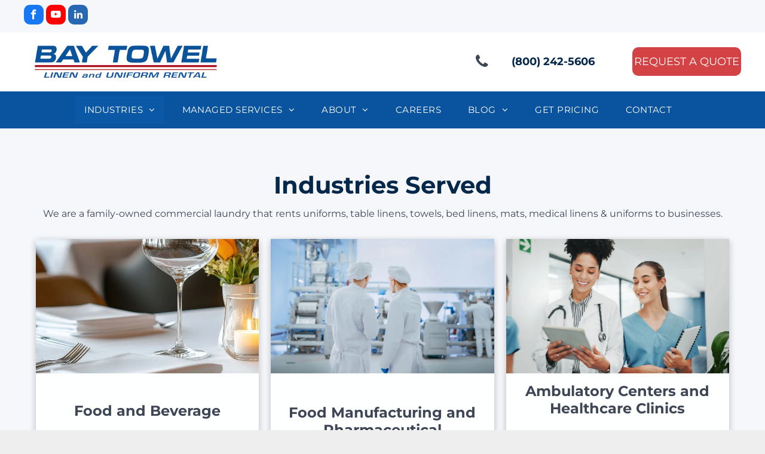

--- FILE ---
content_type: text/html;charset=utf-8
request_url: https://www.baytowel.com/industries
body_size: 25067
content:
<!doctype html >
<html xmlns="http://www.w3.org/1999/xhtml" lang="en"
      class="">
<head>
    <meta charset="utf-8">
    




































<script type="text/javascript">
    window._currentDevice = 'desktop';
    window.Parameters = window.Parameters || {
        HomeUrl: 'https://www.baytowel.com/',
        AccountUUID: '75e0bc3ec7e14bdcb3328874e0f67e2f',
        SystemID: 'US_DIRECT_PRODUCTION',
        SiteAlias: '0e8ebc1b',
        SiteType: atob('RFVEQU9ORQ=='),
        PublicationDate: 'Tue Jan 20 20:23:53 UTC 2026',
        ExternalUid: null,
        IsSiteMultilingual: false,
        InitialPostAlias: '',
        InitialPostPageUuid: '',
        InitialDynamicItem: '',
        DynamicPageInfo: {
            isDynamicPage: false,
            base64JsonRowData: 'null',
        },
        InitialPageAlias: 'industries',
        InitialPageUuid: '1a154219ad464b04beb29e9cd6060333',
        InitialPageId: '1192039561',
        InitialEncodedPageAlias: 'aW5kdXN0cmllcw==',
        InitialHeaderUuid: '11c9d908fc854891b880ee6b4b73ebd1',
        CurrentPageUrl: '',
        IsCurrentHomePage: false,
        AllowAjax: false,
        AfterAjaxCommand: null,
        HomeLinkText: 'Back To Home',
        UseGalleryModule: false,
        CurrentThemeName: 'Layout Theme',
        ThemeVersion: '500000',
        DefaultPageAlias: '',
        RemoveDID: true,
        WidgetStyleID: null,
        IsHeaderFixed: false,
        IsHeaderSkinny: false,
        IsBfs: true,
        StorePageAlias: 'null',
        StorePagesUrls: 'e30=',
        IsNewStore: 'false',
        StorePath: '',
        StoreId: 'null',
        StoreVersion: 0,
        StoreBaseUrl: '',
        StoreCleanUrl: true,
        StoreDisableScrolling: true,
        IsStoreSuspended: false,
        HasCustomDomain: true,
        SimpleSite: false,
        showCookieNotification: false,
        cookiesNotificationMarkup: 'null',
        translatedPageUrl: '',
        isFastMigrationSite: false,
        sidebarPosition: 'NA',
        currentLanguage: 'en',
        currentLocale: 'en',
        NavItems: '{}',
        errors: {
            general: 'There was an error connecting to the page.<br/> Make sure you are not offline.',
            password: 'Incorrect name/password combination',
            tryAgain: 'Try again'
        },
        NavigationAreaParams: {
            ShowBackToHomeOnInnerPages: true,
            NavbarSize: -1,
            NavbarLiveHomePage: 'https://www.baytowel.com/',
            BlockContainerSelector: '.dmBody',
            NavbarSelector: '#dmNav:has(a)',
            SubNavbarSelector: '#subnav_main'
        },
        hasCustomCode: true,
        planID: '7',
        customTemplateId: 'null',
        siteTemplateId: 'null',
        productId: 'DM_DIRECT',
        disableTracking: false,
        pageType: 'FROM_SCRATCH',
        isRuntimeServer: true,
        isInEditor: false,
        hasNativeStore: false,
        defaultLang: 'en',
        hamburgerMigration: null,
        isFlexSite: false
    };

    window.Parameters.LayoutID = {};
    window.Parameters.LayoutID[window._currentDevice] = 6;
    window.Parameters.LayoutVariationID = {};
    window.Parameters.LayoutVariationID[window._currentDevice] = 5;
</script>





















<!-- Injecting site-wide to the head -->




<!-- End Injecting site-wide to the head -->

<!-- Inject secured cdn script -->


<!-- ========= Meta Tags ========= -->
<!-- PWA settings -->
<script>
    function toHash(str) {
        var hash = 5381, i = str.length;
        while (i) {
            hash = hash * 33 ^ str.charCodeAt(--i)
        }
        return hash >>> 0
    }
</script>
<script>
    (function (global) {
    //const cacheKey = global.cacheKey;
    const isOffline = 'onLine' in navigator && navigator.onLine === false;
    const hasServiceWorkerSupport = 'serviceWorker' in navigator;
    if (isOffline) {
        console.log('offline mode');
    }
    if (!hasServiceWorkerSupport) {
        console.log('service worker is not supported');
    }
    if (hasServiceWorkerSupport && !isOffline) {
        window.addEventListener('load', function () {
            const serviceWorkerPath = '/runtime-service-worker.js?v=3';
            navigator.serviceWorker
                .register(serviceWorkerPath, { scope: './' })
                .then(
                    function (registration) {
                        // Registration was successful
                        console.log(
                            'ServiceWorker registration successful with scope: ',
                            registration.scope
                        );
                    },
                    function (err) {
                        // registration failed :(
                        console.log('ServiceWorker registration failed: ', err);
                    }
                )
                .catch(function (err) {
                    console.log(err);
                });
        });

        // helper function to refresh the page
        var refreshPage = (function () {
            var refreshing;
            return function () {
                if (refreshing) return;
                // prevent multiple refreshes
                var refreshkey = 'refreshed' + location.href;
                var prevRefresh = localStorage.getItem(refreshkey);
                if (prevRefresh) {
                    localStorage.removeItem(refreshkey);
                    if (Date.now() - prevRefresh < 30000) {
                        return; // dont go into a refresh loop
                    }
                }
                refreshing = true;
                localStorage.setItem(refreshkey, Date.now());
                console.log('refereshing page');
                window.location.reload();
            };
        })();

        function messageServiceWorker(data) {
            return new Promise(function (resolve, reject) {
                if (navigator.serviceWorker.controller) {
                    var worker = navigator.serviceWorker.controller;
                    var messageChannel = new MessageChannel();
                    messageChannel.port1.onmessage = replyHandler;
                    worker.postMessage(data, [messageChannel.port2]);
                    function replyHandler(event) {
                        resolve(event.data);
                    }
                } else {
                    resolve();
                }
            });
        }
    }
})(window);
</script>
<!-- Add manifest -->
<!-- End PWA settings -->



<link rel="canonical" href="https://www.baytowel.com/industries">

<meta id="view" name="viewport" content="initial-scale=1, minimum-scale=1, maximum-scale=5, viewport-fit=cover">
<meta name="apple-mobile-web-app-capable" content="yes">

<!--Add favorites icons-->

<link rel="icon" type="image/x-icon" href="https://irp.cdn-website.com/0e8ebc1b/site_favicon_16_1730135709656.ico"/>

<!-- End favorite icons -->
<link rel="preconnect" href="https://lirp.cdn-website.com/"/>



<!-- render the required CSS and JS in the head section -->
<script id='d-js-dmapi'>
    window.SystemID = 'US_DIRECT_PRODUCTION';

    if (!window.dmAPI) {
        window.dmAPI = {
            registerExternalRuntimeComponent: function () {
            },
            getCurrentDeviceType: function () {
                return window._currentDevice;
            },
            runOnReady: (ns, fn) => {
                const safeFn = dmAPI.toSafeFn(fn);
                ns = ns || 'global_' + Math.random().toString(36).slice(2, 11);
                const eventName = 'afterAjax.' + ns;

                if (document.readyState === 'complete') {
                    $.DM.events.off(eventName).on(eventName, safeFn);
                    setTimeout(function () {
                        safeFn({
                            isAjax: false,
                        });
                    }, 0);
                } else {
                    window?.waitForDeferred?.('dmAjax', () => {
                        $.DM.events.off(eventName).on(eventName, safeFn);
                        safeFn({
                            isAjax: false,
                        });
                    });
                }
            },
            toSafeFn: (fn) => {
                if (fn?.safe) {
                    return fn;
                }
                const safeFn = function (...args) {
                    try {
                        return fn?.apply(null, args);
                    } catch (e) {
                        console.log('function failed ' + e.message);
                    }
                };
                safeFn.safe = true;
                return safeFn;
            }
        };
    }

    if (!window.requestIdleCallback) {
        window.requestIdleCallback = function (fn) {
            setTimeout(fn, 0);
        }
    }
</script>

<!-- loadCSS function header.jsp-->






<script id="d-js-load-css">
/**
 * There are a few <link> tags with CSS resource in them that are preloaded in the page
 * in each of those there is a "onload" handler which invokes the loadCSS callback
 * defined here.
 * We are monitoring 3 main CSS files - the runtime, the global and the page.
 * When each load we check to see if we can append them all in a batch. If threre
 * is no page css (which may happen on inner pages) then we do not wait for it
 */
(function () {
  let cssLinks = {};
  function loadCssLink(link) {
    link.onload = null;
    link.rel = "stylesheet";
    link.type = "text/css";
  }
  
    function checkCss() {
      const pageCssLink = document.querySelector("[id*='CssLink']");
      const widgetCssLink = document.querySelector("[id*='widgetCSS']");

        if (cssLinks && cssLinks.runtime && cssLinks.global && (!pageCssLink || cssLinks.page) && (!widgetCssLink || cssLinks.widget)) {
            const storedRuntimeCssLink = cssLinks.runtime;
            const storedPageCssLink = cssLinks.page;
            const storedGlobalCssLink = cssLinks.global;
            const storedWidgetCssLink = cssLinks.widget;

            storedGlobalCssLink.disabled = true;
            loadCssLink(storedGlobalCssLink);

            if (storedPageCssLink) {
                storedPageCssLink.disabled = true;
                loadCssLink(storedPageCssLink);
            }

            if(storedWidgetCssLink) {
                storedWidgetCssLink.disabled = true;
                loadCssLink(storedWidgetCssLink);
            }

            storedRuntimeCssLink.disabled = true;
            loadCssLink(storedRuntimeCssLink);

            requestAnimationFrame(() => {
                setTimeout(() => {
                    storedRuntimeCssLink.disabled = false;
                    storedGlobalCssLink.disabled = false;
                    if (storedPageCssLink) {
                      storedPageCssLink.disabled = false;
                    }
                    if (storedWidgetCssLink) {
                      storedWidgetCssLink.disabled = false;
                    }
                    // (SUP-4179) Clear the accumulated cssLinks only when we're
                    // sure that the document has finished loading and the document 
                    // has been parsed.
                    if(document.readyState === 'interactive') {
                      cssLinks = null;
                    }
                }, 0);
            });
        }
    }
  

  function loadCSS(link) {
    try {
      var urlParams = new URLSearchParams(window.location.search);
      var noCSS = !!urlParams.get("nocss");
      var cssTimeout = urlParams.get("cssTimeout") || 0;

      if (noCSS) {
        return;
      }
      if (link.href && link.href.includes("d-css-runtime")) {
        cssLinks.runtime = link;
        checkCss();
      } else if (link.id === "siteGlobalCss") {
        cssLinks.global = link;
        checkCss();
      } 
      
      else if (link.id && link.id.includes("CssLink")) {
        cssLinks.page = link;
        checkCss();
      } else if (link.id && link.id.includes("widgetCSS")) {
        cssLinks.widget = link;
        checkCss();
      }
      
      else {
        requestIdleCallback(function () {
          window.setTimeout(function () {
            loadCssLink(link);
          }, parseInt(cssTimeout, 10));
        });
      }
    } catch (e) {
      throw e
    }
  }
  window.loadCSS = window.loadCSS || loadCSS;
})();
</script>



<script data-role="deferred-init" type="text/javascript">
    /* usage: window.getDeferred(<deferred name>).resolve() or window.getDeferred(<deferred name>).promise.then(...)*/
    function Def() {
        this.promise = new Promise((function (a, b) {
            this.resolve = a, this.reject = b
        }).bind(this))
    }

    const defs = {};
    window.getDeferred = function (a) {
        return null == defs[a] && (defs[a] = new Def), defs[a]
    }
    window.waitForDeferred = function (b, a, c) {
        let d = window?.getDeferred?.(b);
        d
            ? d.promise.then(a)
            : c && ["complete", "interactive"].includes(document.readyState)
                ? setTimeout(a, 1)
                : c
                    ? document.addEventListener("DOMContentLoaded", a)
                    : console.error(`Deferred  does not exist`);
    };
</script>
<style id="forceCssIncludes">
    /* This file is auto-generated from a `scss` file with the same name */

.videobgwrapper{overflow:hidden;position:absolute;z-index:0;width:100%;height:100%;top:0;left:0;pointer-events:none;border-radius:inherit}.videobgframe{position:absolute;width:101%;height:100%;top:50%;left:50%;transform:translateY(-50%) translateX(-50%);object-fit:fill}#dm video.videobgframe{margin:0}@media (max-width:767px){.dmRoot .dmPhotoGallery.newPhotoGallery:not(.photo-gallery-done){min-height:80vh}}@media (min-width:1025px){.dmRoot .dmPhotoGallery.newPhotoGallery:not(.photo-gallery-done){min-height:45vh}}@media (min-width:768px) and (max-width:1024px){.responsiveTablet .dmPhotoGallery.newPhotoGallery:not(.photo-gallery-done){min-height:45vh}}#dm [data-show-on-page-only]{display:none!important}#dmRoot div.stickyHeaderFix div.site_content{margin-top:0!important}#dmRoot div.stickyHeaderFix div.hamburger-header-container{position:relative}
    

</style>
<style id="cssVariables" type="text/css">
    :root {
  --color_1: rgba(62, 69, 85, 1);
  --color_2: rgba(10, 83, 158, 1);
  --color_3: rgba(255, 255, 255, 1);
  --color_4: rgba(26, 140, 243, 1);
  --color_5: rgba(5, 39, 74, 1);
  --color_6: rgba(211, 66, 68, 1);
  --color_7: rgba(245, 247, 250, 1);
  --color_8: rgba(183, 7, 25, 1);
}
</style>























<!-- Google Fonts Include -->













<!-- loadCSS function fonts.jsp-->



<link type="text/css" rel="stylesheet" href="https://irp.cdn-website.com/fonts/css2?family=Roboto:ital,wght@0,100;0,300;0,400;0,500;0,700;0,900;1,100;1,300;1,400;1,500;1,700;1,900&family=Montserrat:ital,wght@0,100..900;1,100..900&family=Poppins:ital,wght@0,100;0,200;0,300;0,400;0,500;0,600;0,700;0,800;0,900;1,100;1,200;1,300;1,400;1,500;1,600;1,700;1,800;1,900&family=Dancing+Script:ital,wght@0,400..700;1,400..700&amp;subset=latin-ext&amp;display=swap"  />





<!-- RT CSS Include d-css-runtime-desktop-one-package-structured-global-->
<link rel="stylesheet" type="text/css" href="https://static.cdn-website.com/mnlt/production/6114/_dm/s/rt/dist/css/d-css-runtime-desktop-one-package-structured-global.min.css" />

<!-- End of RT CSS Include -->

<link type="text/css" rel="stylesheet" href="https://irp.cdn-website.com/WIDGET_CSS/9c81a0878717fe8a9c55edf46b74c9c3.css" id="widgetCSS" />

<!-- Support `img` size attributes -->
<style>img[width][height] {
  height: auto;
}</style>

<!-- Support showing sticky element on page only -->
<style>
  body[data-page-alias="industries"] #dm [data-show-on-page-only="industries"] {
    display: block !important;
  }
</style>

<!-- This is populated in Ajax navigation -->
<style id="pageAdditionalWidgetsCss" type="text/css">
</style>




<!-- Site CSS -->
<link type="text/css" rel="stylesheet" href="https://irp.cdn-website.com/0e8ebc1b/files/0e8ebc1b_1.min.css?v=319" id="siteGlobalCss" />



<style id="customWidgetStyle" type="text/css">
    
</style>
<style id="innerPagesStyle" type="text/css">
    
</style>


<style
        id="additionalGlobalCss" type="text/css"
>
</style>

<style id="pagestyle" type="text/css">
    *#dm *.dmBody a.span.textonly
{
	color:rgb(255,255,255) !important;
}
*#dm *.dmBody div.dmform-error
{
	font-style:normal !important;
}
*#dm *.dmBody div.dmforminput textarea
{
	font-style:italic !important;
}
*#dm *.dmBody div.dmforminput *.fileUploadLink
{
	font-style:italic !important;
}
*#dm *.dmBody div.checkboxwrapper span
{
	font-style:italic !important;
}
*#dm *.dmBody div.radiowrapper span
{
	font-style:italic !important;
}
*#dm *.dmBody nav.u_1144820115
{
	color:black !important;
}
*#dm *.dmBody div.u_1243667655
{
	background-color:var(--color_7) !important;
}
*#dm *.dmBody div.u_1448022547 .caption-button span.text
{
	color:var(--color_4) !important;
}
*#dm *.dmBody div.u_1448022547 .caption-button
{
	background-color:rgba(0,0,0,0) !important;
}
*#dm *.dmBody *.u_1857374927
{
	display:block !important;
}
*#dm *.dmBody *.u_1105671210
{
	display:none !important;
}
*#dm *.dmBody *.u_1665863707
{
	display:block !important;
}
*#dm *.dmBody *.u_1625443104
{
	display:none !important;
}
*#dm *.dmBody div.u_1448022547 .caption-container .caption-title
{
	font-weight:bold !important;
	color:var(--color_1) !important;
}
*#dm *.dmBody *.u_1920277869
{
	background-position:50% 50% !important;
}
*#dm *.dmBody *.u_1813882944
{
	display:block !important;
}
*#dm *.dmBody *.u_1335824328
{
	display:none !important;
}
*#dm *.dmBody *.u_1209667324
{
	display:block !important;
}
*#dm *.dmBody *.u_1235940638
{
	display:none !important;
}
*#dm *.dmBody *.u_1500484529
{
	display:block !important;
}
*#dm *.dmBody *.u_1332698660
{
	display:none !important;
}
*#dm *.dmBody *.u_1899440099
{
	display:block !important;
}
*#dm *.dmBody *.u_1482817240
{
	display:none !important;
}

</style>

<style id="pagestyleDevice" type="text/css">
    *#dm *.d-page-1716942098 DIV.dmInner
{
	background-repeat:no-repeat !important;
	background-size:cover !important;
	background-attachment:fixed !important;
	background-position:50% 50% !important;
}
*#dm *.d-page-1716942098 DIV#dmSlideRightNavRight
{
	background-repeat:no-repeat !important;
	background-image:none !important;
	background-size:cover !important;
	background-attachment:fixed !important;
	background-position:50% 50% !important;
}
*#dm *.dmBody *.u_1448022547 .photoGalleryThumbs
{
	padding:10px !important;
}
*#dm *.dmBody *.u_1448022547 .layout-container
{
	padding:10px !important;
}
*#dm *.dmBody *.u_1448022547 .photoGalleryViewAll
{
	padding:0 20px !important;
}
*#dm *.dmBody div.u_1448022547 .caption-container .caption-title
{
	font-size:24px !important;
}
*#dm *.dmBody div.u_1448022547 .caption-button
{
	width:200px !important;
	height:48px !important;
}
*#dm *.dmBody *.u_1448022547 .photoGalleryThumbs .image-container a
{
	padding-top:225px !important;
}
*#dm *.dmBody div.u_1448022547
{
	float:none !important;
	top:0px !important;
	left:0 !important;
	width:100% !important;
	position:relative !important;
	height:auto !important;
	padding-top:0px !important;
	padding-left:0px !important;
	padding-bottom:0px !important;
	min-height:auto !important;
	margin-right:auto !important;
	margin-left:auto !important;
	max-width:100% !important;
	margin-top:0 !important;
	margin-bottom:0 !important;
	padding-right:0px !important;
	min-width:0 !important;
	text-align:center !important;
}
*#dm *.dmBody div.u_1243667655
{
	margin-left:0px !important;
	margin-top:0px !important;
	margin-bottom:0px !important;
	margin-right:0px !important;
	float:none !important;
	top:0 !important;
	left:0 !important;
	width:auto !important;
	position:relative !important;
	height:auto !important;
	max-width:none !important;
	min-width:0 !important;
	text-align:center !important;
}

</style>

<!-- Flex Sections CSS -->







<style id="globalFontSizeStyle" type="text/css">
    .font-size-40, .size-40, .size-40 > font { font-size: 40px !important; }.font-size-13, .size-13, .size-13 > font { font-size: 13px !important; }
</style>
<style id="pageFontSizeStyle" type="text/css">
</style>




<style id="hideAnimFix">
  .dmDesktopBody:not(.editGrid) [data-anim-desktop]:not([data-anim-desktop='none']), .dmDesktopBody:not(.editGrid) [data-anim-extended] {
    visibility: hidden;
  }

  .dmDesktopBody:not(.editGrid) .dmNewParagraph[data-anim-desktop]:not([data-anim-desktop='none']), .dmDesktopBody:not(.editGrid) .dmNewParagraph[data-anim-extended] {
    visibility: hidden !important;
  }


  #dmRoot:not(.editGrid) .flex-element [data-anim-extended] {
    visibility: hidden;
  }

</style>




<style id="fontFallbacks">
    @font-face {
  font-family: "Roboto Fallback";
  src: local('Arial');
  ascent-override: 92.6709%;
  descent-override: 24.3871%;
  size-adjust: 100.1106%;
  line-gap-override: 0%;
 }@font-face {
  font-family: "Montserrat Fallback";
  src: local('Arial');
  ascent-override: 84.9466%;
  descent-override: 22.0264%;
  size-adjust: 113.954%;
  line-gap-override: 0%;
 }@font-face {
  font-family: "Poppins Fallback";
  src: local('Arial');
  ascent-override: 92.326%;
  descent-override: 30.7753%;
  line-gap-override: 8.793%;
  size-adjust: 113.7274%;
}@font-face {
  font-family: "Dancing Script Fallback";
  src: local('Arial');
  ascent-override: 114.0713%;
  descent-override: 34.7173%;
  size-adjust: 80.6513%;
  line-gap-override: 0%;
 }
</style>


<!-- End render the required css and JS in the head section -->









  <link type="application/rss+xml" rel="alternate" href="https://www.baytowel.com/feed/rss2"/>
  <link type="application/atom+xml" rel="alternate" href="https://www.baytowel.com/feed/atom"/>
  <meta property="og:type" content="website"/>
  <meta property="og:url" content="https://www.baytowel.com/industries"/>
  <title>
    
    Bay Towel Linen &amp; Uniform Rental |  Industries Served
  
  </title>
  <meta name="description" content="Bay Towel offers tailored uniform &amp; linen rental services for food, healthcare, automotive &amp; hospitality. Contact us for your needs!"/>
  <!-- Google tag (gtag.js) -->  <script async="" src="https://www.googletagmanager.com/gtag/js?id=AW-1010440922">










  

  

  

  </script>
  <script>








  window.dataLayer = window.dataLayer || [];
  function gtag(){dataLayer.push(arguments);}
  gtag('js', new Date());

  gtag('config', 'AW-1010440922');


  

  

  

  </script>
  <script type="text/javascript">









    adroll_adv_id = "ZRPPMJTS3JBK5AL56ZMTMG";
    adroll_pix_id = "F3Q2AVLUMVD5BDCKRXBOYQ";
    adroll_version = "2.0";
    (function(w, d, e, o, a) {
        w.__adroll_loaded = true;
        w.adroll = w.adroll || [];
        w.adroll.f = [ 'setProperties', 'identify', 'track', 'identify_email', 'get_cookie' ];
        var roundtripUrl = "https://s.adroll.com/j/" + adroll_adv_id
                + "/roundtrip.js";
        for (a = 0; a < w.adroll.f.length; a++) {
            w.adroll[w.adroll.f[a]] = w.adroll[w.adroll.f[a]] || (function(n) {
                return function() {
                    w.adroll.push([ n, arguments ])
                }
            })(w.adroll.f[a])
        }
        e = d.createElement('script');
        o = d.getElementsByTagName('script')[0];
        e.async = 1;
        e.src = roundtripUrl;
        o.parentNode.insertBefore(e, o);
    })(window, document);
    adroll.track("pageView");
  

  

  

  

  

  </script>

  <meta name="twitter:card" content="summary"/>
  <meta name="twitter:title" content="Bay Towel Linen &amp; Uniform Rental |  Industries Served"/>
  <meta name="twitter:description" content="Bay Towel offers tailored uniform &amp; linen rental services for food, healthcare, automotive &amp; hospitality. Contact us for your needs!"/>
  <meta property="og:description" content="Bay Towel offers tailored uniform &amp; linen rental services for food, healthcare, automotive &amp; hospitality. Contact us for your needs!"/>
  <meta property="og:title" content="Bay Towel Linen &amp; Uniform Rental |  Industries Served"/>




<!-- SYS- VVNfRElSRUNUX1BST0RVQ1RJT04= -->
</head>





















<body id="dmRoot" data-page-alias="industries"  class="dmRoot dmDesktopBody fix-mobile-scrolling addCanvasBorder dmResellerSite mac dmLargeBody "
      style="padding:0;margin:0;"
      
    >
















<!-- ========= Site Content ========= -->
<div id="dm" class='dmwr'>
    
    <div class="dm_wrapper standard-var5 widgetStyle-3 standard">
         <div dmwrapped="true" id="1901957768" class="dm-home-page" themewaschanged="true"> <div dmtemplateid="StandardLayoutMultiD" class="standardHeaderLayout dm-bfs dm-layout-sec hasAnimations rows-1200 hasStickyHeader hamburger-reverse dmPageBody d-page-1716942098 inputs-css-clean dmFreeHeader" id="dm-outer-wrapper" data-page-class="1716942098" data-soch="true" data-background-parallax-selector=".dmHomeSection1, .dmSectionParallex"> <div id="dmStyle_outerContainer" class="dmOuter"> <div id="dmStyle_innerContainer" class="dmInner"> <div class="dmLayoutWrapper standard-var dmStandardDesktop"> <div> <div id="iscrollBody"> <div id="site_content"> <div class="dmHeaderContainer fHeader d-header-wrapper"> <div id="hcontainer" class="u_hcontainer dmHeader p_hfcontainer" freeheader="true" headerlayout="b58ba5b5703b4cd7b5f5f7951565dc87===horizontal-layout-5" layout="78f5c343822e4eb3aac27f4ad5d13812===header"> <div dm:templateorder="85" class="dmHeaderResp dmHeaderStack noSwitch" id="1709005236"> <div class="dmRespRow u_1128559757 fullBleedChanged fullBleedMode" id="1128559757"> <div class="dmRespColsWrapper" id="1427832675"> <div class="dmRespCol large-12 medium-12 small-12" id="1711987254"> <div class="u_1322972075 align-center text-align-center dmSocialHub gapSpacing" id="1322972075" dmle_extension="social_hub" data-element-type="social_hub" data-binding="W3siYmluZGluZ05hbWUiOiJzb2NpYWwiLCJ2YWx1ZSI6ImNvbnRlbnRfbGlicmFyeS5nbG9iYWwuc29jaWFsIn1d" wr="true" networks="" icon="true" surround="true" adwords=""> <div class="socialHubWrapper"> <div class="socialHubInnerDiv "> <a href="https://facebook.com/pages/Bay-Towel/209587949115203" target="_blank" dm_dont_rewrite_url="true" aria-label="facebook" onclick="dm_gaq_push_event &amp;&amp; dm_gaq_push_event(&apos;socialLink&apos;, &apos;click&apos;, &apos;Facebook&apos;)"> <span class="dmSocialFacebook dm-social-icons-facebook oneIcon socialHubIcon style4" aria-hidden="true" data-hover-effect="float"></span> 
</a> 
 <a href="https://youtube.com/channel/UCSZ9CP9F3cYs59ajJzLQozA" target="_blank" dm_dont_rewrite_url="true" aria-label="youtube" onclick="dm_gaq_push_event &amp;&amp; dm_gaq_push_event(&apos;socialLink&apos;, &apos;click&apos;, &apos;Youtube&apos;)"> <span class="dmSocialYoutube dm-social-icons-youtube oneIcon socialHubIcon style4" aria-hidden="true" data-hover-effect="float"></span> 
</a> 
 <a href="https://linkedin.com/company/bay-towel" target="_blank" dm_dont_rewrite_url="true" aria-label="linkedin" onclick="dm_gaq_push_event &amp;&amp; dm_gaq_push_event(&apos;socialLink&apos;, &apos;click&apos;, &apos;Linkedin&apos;)"> <span class="dmSocialLinkedin icon-linkedin oneIcon socialHubIcon style4" aria-hidden="true" data-hover-effect="float"></span> 
</a> 
</div> 
</div> 
</div> 
</div> 
</div> 
</div> 
 <div class="dmRespRow dmDefaultListContentRow u_1861705244 fullBleedChanged fullBleedMode" style="text-align:center" id="1861705244"> <div class="dmRespColsWrapper" id="1914255413"> <div class="u_1677919435 small-12 dmRespCol large-4 medium-4" id="1677919435"> <div class="u_1011018909 imageWidget align-center" data-widget-type="image" id="1011018909" data-element-type="image" data-binding="W3siYmluZGluZ05hbWUiOiJpbWFnZSIsInZhbHVlIjoic2l0ZV9pbWFnZXMubG9nbyJ9XQ=="> <a href="/" id="1452627133"><img src="https://lirp.cdn-website.com/0e8ebc1b/dms3rep/multi/opt/BayTowel-Logo-1920w.png" id="1456770677" class="" data-dm-image-path="https://irp.cdn-website.com/0e8ebc1b/dms3rep/multi/BayTowel-Logo.png" data-diy-image="" alt="" onerror="handleImageLoadError(this)"/></a> 
</div> 
</div> 
 <div class="u_1246161842 dmRespCol small-12 large-6 medium-6" id="1246161842"> <span id="1630001966"></span> 
 <a data-display-type="block" class="u_1553131793 align-center dmButtonLink dmWidget dmWwr default dmOnlyButton dmDefaultGradient flexButton button_2 u_1553131793 align-center dmButtonLink dmWidget dmWwr default dmOnlyButton dmDefaultGradient flexButton button_2" file="false" href="tel:(800) 242-5606" data-element-type="dButtonLinkId" id="1553131793" data-buttonstyle="FLAT_ROUND_ICON" data-binding="W3siYmluZGluZ05hbWUiOiJsaW5rIiwidmFsdWUiOiJjb250ZW50X2xpYnJhcnkuZ2xvYmFsLnBob25lLnBob25lIn0seyJiaW5kaW5nTmFtZSI6ImJ1dHRvbl90ZXh0IiwidmFsdWUiOiJjb250ZW50X2xpYnJhcnkuZ2xvYmFsLnBob25lLnBob25lIn1d" icon-name="icon-phone" data-diy-link=""> <span class="iconBg" aria-hidden="true" id="1057202088"> <span class="icon hasFontIconstar hasFontIcon icon-phone" id="1745379092"></span> 
</span> 
 <span class="text" id="1540639694" data-diy-text="">(800) 242-5606</span> 
</a> 
</div> 
 <div class="u_1175220591 dmRespCol small-12 large-2 medium-2" id="1175220591"> <a data-display-type="block" class="align-center dmButtonLink dmWidget dmWwr default dmOnlyButton dmDefaultGradient flexButton u_1239684283 button_2" file="false" href="/request-a-quote" data-element-type="dButtonLinkId" id="1239684283"> <span class="iconBg" aria-hidden="true" id="1194084165"> <span class="icon hasFontIcon icon-star" id="1710253783"></span> 
</span> 
 <span class="text" id="1811794902">REQUEST A QUOTE</span> 
</a> 
</div> 
</div> 
</div> 
 <div class="dmRespRow u_1459163106" id="1459163106"> <div class="dmRespColsWrapper" id="1038729166"> <div class="dmRespCol large-12 medium-12 small-12" id="1888393714"> <nav class="u_1112353738 effect-background main-navigation unifiednav dmLinksMenu" role="navigation" layout-main="horizontal_nav_layout_1" layout-sub="submenu_horizontal_2" data-show-vertical-sub-items="HOVER" id="1112353738" dmle_extension="onelinksmenu" data-element-type="onelinksmenu" wr="true" icon="true" surround="true" adwords="" navigation-id="unifiedNav"> <ul role="menubar" class="unifiednav__container  " data-auto="navigation-pages"> <li role="menuitem" aria-haspopup="true" data-sub-nav-menu="true" class=" unifiednav__item-wrap " data-auto="more-pages" data-depth="0"> <a href="/industries" class="unifiednav__item  dmNavItemSelected  dmUDNavigationItem_010101337257  unifiednav__item_has-sub-nav" target="" data-target-page-alias="" aria-current="page" data-auto="selected-page"> <span class="nav-item-text " data-link-text="INDUSTRIES" data-auto="page-text-style">INDUSTRIES<span class="icon icon-angle-down"></span> 
</span> 
</a> 
 <ul role="menu" aria-expanded="false" class="unifiednav__container unifiednav__container_sub-nav" data-depth="0" data-auto="sub-pages"> <li role="menuitem" class=" unifiednav__item-wrap " data-auto="more-pages" data-depth="1"> <a href="/ambulatory-and-healthcare-clinics" class="unifiednav__item  dmUDNavigationItem_010101531830  " target="" data-target-page-alias=""> <span class="nav-item-text " data-link-text="Ambulatory and Healthcare Clinics" data-auto="page-text-style">Ambulatory and Healthcare Clinics<span class="icon icon-angle-right"></span> 
</span> 
</a> 
</li> 
 <li role="menuitem" class=" unifiednav__item-wrap " data-auto="more-pages" data-depth="1"> <a href="/automotive" class="unifiednav__item  dmUDNavigationItem_010101922708  " target="" data-target-page-alias=""> <span class="nav-item-text " data-link-text="Automotive" data-auto="page-text-style">Automotive<span class="icon icon-angle-right"></span> 
</span> 
</a> 
</li> 
 <li role="menuitem" class=" unifiednav__item-wrap " data-auto="more-pages" data-depth="1"> <a href="/food-and-beverage-industries" class="unifiednav__item  dmUDNavigationItem_010101158988  " target="" data-target-page-alias=""> <span class="nav-item-text " data-link-text="Food and Beverage Industries" data-auto="page-text-style">Food and Beverage Industries<span class="icon icon-angle-right"></span> 
</span> 
</a> 
</li> 
 <li role="menuitem" class=" unifiednav__item-wrap " data-auto="more-pages" data-depth="1"> <a href="/food-manufacturing" class="unifiednav__item  dmUDNavigationItem_010101297177  " target="" data-target-page-alias=""> <span class="nav-item-text " data-link-text="Food Manufacturing" data-auto="page-text-style">Food Manufacturing<span class="icon icon-angle-right"></span> 
</span> 
</a> 
</li> 
 <li role="menuitem" class=" unifiednav__item-wrap " data-auto="more-pages" data-depth="1"> <a href="/lodging-and-hospitality" class="unifiednav__item  dmUDNavigationItem_010101308848  " target="" data-target-page-alias=""> <span class="nav-item-text " data-link-text="Lodging and Hospitality" data-auto="page-text-style">Lodging and Hospitality<span class="icon icon-angle-right"></span> 
</span> 
</a> 
</li> 
 <li role="menuitem" class=" unifiednav__item-wrap " data-auto="more-pages" data-depth="1"> <a href="/manufacturing" class="unifiednav__item  dmUDNavigationItem_010101896573  " target="" data-target-page-alias=""> <span class="nav-item-text " data-link-text="Manufacturing" data-auto="page-text-style">Manufacturing<span class="icon icon-angle-right"></span> 
</span> 
</a> 
</li> 
</ul> 
</li> 
 <li role="menuitem" aria-haspopup="true" data-sub-nav-menu="true" class=" unifiednav__item-wrap " data-auto="more-pages" data-depth="0"> <a href="/managed-services" class="unifiednav__item  dmUDNavigationItem_010101979962  unifiednav__item_has-sub-nav" target="" data-target-page-alias=""> <span class="nav-item-text " data-link-text="MANAGED SERVICES" data-auto="page-text-style">MANAGED SERVICES<span class="icon icon-angle-down"></span> 
</span> 
</a> 
 <ul role="menu" aria-expanded="false" class="unifiednav__container unifiednav__container_sub-nav" data-depth="0" data-auto="sub-pages"> <li role="menuitem" class=" unifiednav__item-wrap " data-auto="more-pages" data-depth="1"> <a href="/facility-supplies" class="unifiednav__item  dmUDNavigationItem_010101597275  " target="" data-target-page-alias=""> <span class="nav-item-text " data-link-text="Restroom & Facility Supplies" data-auto="page-text-style">Restroom &amp; Facility Supplies<span class="icon icon-angle-right"></span> 
</span> 
</a> 
</li> 
 <li role="menuitem" class=" unifiednav__item-wrap " data-auto="more-pages" data-depth="1"> <a href="/table-linen-napkins" class="unifiednav__item  dmUDNavigationItem_01010199517  " target="" data-target-page-alias=""> <span class="nav-item-text " data-link-text="Table Linen & Napkins" data-auto="page-text-style">Table Linen &amp; Napkins<span class="icon icon-angle-right"></span> 
</span> 
</a> 
</li> 
 <li role="menuitem" class=" unifiednav__item-wrap " data-auto="more-pages" data-depth="1"> <a href="/uniform-apparel-rental" class="unifiednav__item  dmUDNavigationItem_010101890727  " target="" data-target-page-alias=""> <span class="nav-item-text " data-link-text="Uniform Rental" data-auto="page-text-style">Uniform Rental<span class="icon icon-angle-right"></span> 
</span> 
</a> 
</li> 
 <li role="menuitem" class=" unifiednav__item-wrap " data-auto="more-pages" data-depth="1"> <a href="/healthcare-uniforms" class="unifiednav__item  dmUDNavigationItem_010101921345  " target="" data-target-page-alias=""> <span class="nav-item-text " data-link-text="Healthcare Uniforms" data-auto="page-text-style">Healthcare Uniforms<span class="icon icon-angle-right"></span> 
</span> 
</a> 
</li> 
 <li role="menuitem" class=" unifiednav__item-wrap " data-auto="more-pages" data-depth="1"> <a href="/patient-apparel" class="unifiednav__item  dmUDNavigationItem_010101727899  " target="" data-target-page-alias=""> <span class="nav-item-text " data-link-text="Patient Apparel" data-auto="page-text-style">Patient Apparel<span class="icon icon-angle-right"></span> 
</span> 
</a> 
</li> 
 <li role="menuitem" class=" unifiednav__item-wrap " data-auto="more-pages" data-depth="1"> <a href="/mats-mops-and-microfiber" class="unifiednav__item  dmUDNavigationItem_010101827995  " target="" data-target-page-alias=""> <span class="nav-item-text " data-link-text="Healthcare & Hospitality Linens" data-auto="page-text-style">Healthcare &amp; Hospitality Linens<span class="icon icon-angle-right"></span> 
</span> 
</a> 
</li> 
 <li role="menuitem" class=" unifiednav__item-wrap " data-auto="more-pages" data-depth="1"> <a href="/floor-mats" class="unifiednav__item  dmUDNavigationItem_010101833255  " target="" data-target-page-alias=""> <span class="nav-item-text " data-link-text="Floor Mats" data-auto="page-text-style">Floor Mats<span class="icon icon-angle-right"></span> 
</span> 
</a> 
</li> 
 <li role="menuitem" class=" unifiednav__item-wrap " data-auto="more-pages" data-depth="1"> <a href="/mops-and-microfiber-wipes" class="unifiednav__item  dmUDNavigationItem_010101985476  " target="" data-target-page-alias=""> <span class="nav-item-text " data-link-text="Mops & Microfiber Wipes" data-auto="page-text-style">Mops &amp; Microfiber Wipes<span class="icon icon-angle-right"></span> 
</span> 
</a> 
</li> 
 <li role="menuitem" class=" unifiednav__item-wrap " data-auto="more-pages" data-depth="1"> <a href="/food-and-beverage-aprons" class="unifiednav__item  dmUDNavigationItem_010101268915  " target="" data-target-page-alias=""> <span class="nav-item-text " data-link-text="Food & Beverage Apparel" data-auto="page-text-style">Food &amp; Beverage Apparel<span class="icon icon-angle-right"></span> 
</span> 
</a> 
</li> 
 <li role="menuitem" class=" unifiednav__item-wrap " data-auto="more-pages" data-depth="1"> <a href="/food-and-beverage-towels" class="unifiednav__item  dmUDNavigationItem_010101553862  " target="" data-target-page-alias=""> <span class="nav-item-text " data-link-text="Food & Beverage Towels" data-auto="page-text-style">Food &amp; Beverage Towels<span class="icon icon-angle-right"></span> 
</span> 
</a> 
</li> 
 <li role="menuitem" class=" unifiednav__item-wrap " data-auto="more-pages" data-depth="1"> <a href="/first-aid-kits" class="unifiednav__item  dmUDNavigationItem_010101424874  " target="" data-target-page-alias=""> <span class="nav-item-text " data-link-text="First Aid Services" data-auto="page-text-style">First Aid Services<span class="icon icon-angle-right"></span> 
</span> 
</a> 
</li> 
</ul> 
</li> 
 <li role="menuitem" aria-haspopup="true" data-sub-nav-menu="true" class=" unifiednav__item-wrap " data-auto="more-pages" data-depth="0"> <a href="#" class="unifiednav__item  dmUDNavigationItem_010101211545  unifiednav__item_has-sub-nav" target="" data-target-page-alias=""> <span class="nav-item-text " data-link-text="ABOUT" data-auto="page-text-style">ABOUT<span class="icon icon-angle-down"></span> 
</span> 
</a> 
 <ul role="menu" aria-expanded="false" class="unifiednav__container unifiednav__container_sub-nav" data-depth="0" data-auto="sub-pages"> <li role="menuitem" class=" unifiednav__item-wrap " data-auto="more-pages" data-depth="1"> <a href="/about-bay-towel" class="unifiednav__item  dmUDNavigationItem_010101715260  " target="" data-target-page-alias=""> <span class="nav-item-text " data-link-text="About Bay Towel" data-auto="page-text-style">About Bay Towel<span class="icon icon-angle-right"></span> 
</span> 
</a> 
</li> 
 <li role="menuitem" class=" unifiednav__item-wrap " data-auto="more-pages" data-depth="1"> <a href="/our-team" class="unifiednav__item  dmUDNavigationItem_010101344069  " target="" data-target-page-alias=""> <span class="nav-item-text " data-link-text="Meet Our Team" data-auto="page-text-style">Meet Our Team<span class="icon icon-angle-right" data-hidden-on-mobile="" data-hidden-on-desktop="" data-hidden-on-tablet=""></span> 
</span> 
</a> 
</li> 
 <li role="menuitem" class=" unifiednav__item-wrap " data-auto="more-pages" data-depth="1"> <a href="/affiliations" class="unifiednav__item  dmUDNavigationItem_010101281042  " target="" data-target-page-alias=""> <span class="nav-item-text " data-link-text="Affiliations" data-auto="page-text-style">Affiliations<span class="icon icon-angle-right"></span> 
</span> 
</a> 
</li> 
 <li role="menuitem" class=" unifiednav__item-wrap " data-auto="more-pages" data-depth="1"> <a href="/locations" class="unifiednav__item  dmUDNavigationItem_01010163128  " target="" data-target-page-alias=""> <span class="nav-item-text " data-link-text="Locations" data-auto="page-text-style">Locations<span class="icon icon-angle-right"></span> 
</span> 
</a> 
</li> 
</ul> 
</li> 
 <li role="menuitem" class=" unifiednav__item-wrap " data-auto="more-pages" data-depth="0"> <a href="/careers" class="unifiednav__item  dmUDNavigationItem_010101859081  " target="" data-target-page-alias=""> <span class="nav-item-text " data-link-text="CAREERS" data-auto="page-text-style">CAREERS<span class="icon icon-angle-down"></span> 
</span> 
</a> 
</li> 
 <li role="menuitem" aria-haspopup="true" data-sub-nav-menu="true" class=" unifiednav__item-wrap " data-auto="more-pages" data-depth="0"> <a href="/blog" class="unifiednav__item  dmUDNavigationItem_010101941510  unifiednav__item_has-sub-nav" target="" data-target-page-alias=""> <span class="nav-item-text " data-link-text="BLOG" data-auto="page-text-style">BLOG<span class="icon icon-angle-down"></span> 
</span> 
</a> 
 <ul role="menu" aria-expanded="false" class="unifiednav__container unifiednav__container_sub-nav" data-depth="0" data-auto="sub-pages"> <li role="menuitem" class=" unifiednav__item-wrap " data-auto="more-pages" data-depth="1"> <a href="/customer-spotlight" class="unifiednav__item  dmUDNavigationItem_01010123498  " target="" data-target-page-alias=""> <span class="nav-item-text " data-link-text="Customer Spotlights" data-auto="page-text-style">Customer Spotlights<span class="icon icon-angle-right"></span> 
</span> 
</a> 
</li> 
</ul> 
</li> 
 <li role="menuitem" class=" unifiednav__item-wrap " data-auto="more-pages" data-depth="0"> <a href="/request-a-quote" class="unifiednav__item  dmUDNavigationItem_010101816959  " target="" data-target-page-alias=""> <span class="nav-item-text " data-link-text="GET PRICING" data-auto="page-text-style">GET PRICING<span class="icon icon-angle-down"></span> 
</span> 
</a> 
</li> 
 <li role="menuitem" class=" unifiednav__item-wrap " data-auto="more-pages" data-depth="0"> <a href="/contact" class="unifiednav__item  dmUDNavigationItem_010101943230  " target="" data-target-page-alias=""> <span class="nav-item-text " data-link-text="CONTACT" data-auto="page-text-style">CONTACT<span class="icon icon-angle-down" data-hidden-on-mobile="" data-hidden-on-desktop="" data-hidden-on-tablet=""></span> 
</span> 
</a> 
</li> 
</ul> 
</nav> 
</div> 
</div> 
</div> 
</div> 
</div> 
</div> 
 <div class="stickyHeaderSpacer" id="stickyHeaderSpacer" data-new="true"></div> 
 <div class="dmRespRow dmRespRowStable dmRespRowNoPadding dmPageTitleRow "> <div class="dmRespColsWrapper"> <div class="large-12 dmRespCol"> <div id="innerBar" class="innerBar lineInnerBar dmDisplay_None"> <div class="titleLine display_None"><hr/></div> 
<!-- Page title is hidden in css for new responsive sites. It is left here only so we don't break old sites. Don't copy it to new layouts --> <div id="pageTitleText"> <div class="innerPageTitle">INDUSTRIES</div> 
</div> 
 <div class="titleLine display_None"><hr/></div> 
</div> 
</div> 
</div> 
</div> 
 <div dmwrapped="true" id="dmFirstContainer" class="dmBody u_dmStyle_template_industries dm-home-page" themewaschanged="true"> <div id="allWrapper" class="allWrapper"><!-- navigation placeholders --> <div id="dm_content" class="dmContent" role="main"> <div dm:templateorder="170" class="dmHomeRespTmpl mainBorder dmRespRowsWrapper dmFullRowRespTmpl" id="1716942098"> <div class="u_1243667655 dmRespRow" style="text-align: center;" id="1243667655"> <div class="dmRespColsWrapper" id="1173148036"> <div class="dmRespCol small-12 u_1620106714 medium-12 large-12" id="1620106714"> <div class="dmNewParagraph" data-element-type="paragraph" data-version="5" id="1257990093" style="transition: opacity 1s ease-in-out;"> <h2 class="text-align-center size-40 m-size-32"><span style="display: unset;" class="font-size-40 m-font-size-32">Industries Served</span></h2> 
</div> 
 <div class="dmNewParagraph" data-element-type="paragraph" data-version="5" id="1327586402" style="transition: opacity 1s ease-in-out;"><p class="text-align-center"><span style="display: unset;">We are a family-owned commercial laundry that rents uniforms, table linens, towels, bed linens, mats, medical linens &amp; uniforms to businesses.</span></p></div> 
 <div class="u_1448022547 dmPhotoGallery newPhotoGallery dmPhotoGalleryResp hasShadow photo-gallery-done text-layout-bottom captionAlignment-center_center photoGallery" galleryoptionsparams="{thumbnailsPerRow: 3, rowsToShow: 3, imageScaleMethod: true}" data-desktop-layout="square" data-desktop-columns="3" data-element-type="dPhotoGalleryId" data-desktop-text-layout="bottom" id="1448022547" data-placeholder="false" data-link-gallery="true" data-rows-to-show="100" data-desktop-caption-alignment="center_center" data-image-hover-effect="none" data-image-animation="fadeInUp" data-mobile-columns="1" data-mobile-caption-alignment="top_center"> <div class="dmPhotoGalleryHolder clearfix gallery shadowEffectToChildren gallery4inArow" id="1362986591"></div> 
 <div class="layout-container square"> <div class="photogallery-row " data-index=""> <div class="photogallery-column column-3" data-index="0"> <div index="0" class="photoGalleryThumbs animated  " data-index="0"> <div class="thumbnailInnerWrapper" style="opacity: 1;"> <div class="image-container revealed"> <a data-dm-multisize-attr="temp" aria-labelledby="1492994486" data-dm-force-device="mobile" class="u_1920277869 has-link" href="/food-and-beverage-industries" data-image-url="https://irp.cdn-website.com/0e8ebc1b/dms3rep/multi/Restaurant_Linen-de01dafb.jpeg" style="background-image: url('https://lirp.cdn-website.com/0e8ebc1b/dms3rep/multi/opt/Restaurant_Linen-de01dafb-640w.jpeg');"><img id="1716986784" data-src="https://lirp.cdn-website.com/0e8ebc1b/dms3rep/multi/opt/Restaurant_Linen-de01dafb-1920w.jpeg" alt="" aria-labelledby="1492994486" onerror="handleImageLoadError(this)"/></a> 
</div> 
 <div id="1899440099" class="caption-container u_1899440099" style="display:none"> <span class="caption-inner"> <h3 id="1492994486" class="caption-title u_1492994486">Food and Beverage</h3> 
 <div id="1660714163" class="caption-text u_1660714163"><br/><p class="rteBlock">Bay Towel provides quality food and beverage linen and uniform services. Whether it is table cloths, napkins, or kitchen uniforms, we provide a cleaner, environmentally friendly, professional appearance to compliment your setting.</p><br/></div> 
 <a id="1482817240" class="caption-button dmWidget  clearfix u_1482817240" href="/food-and-beverage-industries" style=""> <span class="iconBg"> <span class="icon hasFontIcon "></span> 
</span> 
 <span class="text">Button</span> 
</a> 
</span> 
</div> 
</div> 
</div> 
</div> 
 <div class="photogallery-column column-3" data-index="1"> <div index="1" class="photoGalleryThumbs animated  " data-index="1"> <div class="thumbnailInnerWrapper" style="opacity: 1;"> <div class="image-container revealed"> <a data-dm-multisize-attr="temp" aria-labelledby="1126927478" data-dm-force-device="mobile" class="u_1397464754 has-link" href="/food-manufacturing" data-image-url="https://irp.cdn-website.com/0e8ebc1b/dms3rep/multi/Manufacturing_1.jpeg" style="background-image: url('https://lirp.cdn-website.com/0e8ebc1b/dms3rep/multi/opt/Manufacturing_1-640w.jpeg');"><img id="1859716314" data-src="https://lirp.cdn-website.com/0e8ebc1b/dms3rep/multi/opt/Manufacturing_1-1920w.jpeg" alt="" aria-labelledby="1126927478" onerror="handleImageLoadError(this)"/></a> 
</div> 
 <div id="1500484529" class="caption-container u_1500484529" style="display:none"> <span class="caption-inner"> <h3 id="1126927478" class="caption-title u_1126927478">Food Manufacturing and Pharmaceutical</h3> 
 <div id="1206513888" class="caption-text u_1206513888"><br/><p class="rteBlock">The challenges of food safety and high quality in the food processing industry is constant. Bay Towel will partner with your facility.</p><br/></div> 
 <a id="1332698660" class="caption-button dmWidget  clearfix u_1332698660" href="/food-manufacturing" style=""> <span class="iconBg"> <span class="icon hasFontIcon "></span> 
</span> 
 <span class="text">Button</span> 
</a> 
</span> 
</div> 
</div> 
</div> 
</div> 
 <div class="photogallery-column column-3" data-index="2"> <div index="2" class="photoGalleryThumbs animated  " data-index="2"> <div class="thumbnailInnerWrapper" style="opacity: 1;"> <div class="image-container revealed"> <a data-dm-multisize-attr="temp" aria-labelledby="1924651098" data-dm-force-device="mobile" class="u_1374818231 has-link" href="/ambulatory-and-healthcare-clinics" data-image-url="https://irp.cdn-website.com/0e8ebc1b/dms3rep/multi/Medical_2.jpeg" style="background-image: url('https://lirp.cdn-website.com/0e8ebc1b/dms3rep/multi/opt/Medical_2-640w.jpeg');"><img id="1739440048" data-src="https://lirp.cdn-website.com/0e8ebc1b/dms3rep/multi/opt/Medical_2-1920w.jpeg" alt="" aria-labelledby="1924651098" onerror="handleImageLoadError(this)"/></a> 
</div> 
 <div id="1209667324" class="caption-container u_1209667324" style="display:none"> <span class="caption-inner"> <h3 id="1924651098" class="caption-title u_1924651098">Ambulatory Centers and Healthcare Clinics</h3> 
 <div id="1917853369" class="caption-text u_1917853369"><br/><p class="rteBlock">A Customized Linen Service to Meet Your Individual Needs At Bay Towel we understand that each health care provider is different. That is why we customize our services to meet your specific needs.We understand from you what your service offerings are and then establish a clean linen inventory</p><br/></div> 
 <a id="1235940638" class="caption-button dmWidget  clearfix u_1235940638" href="/ambulatory-and-healthcare-clinics" style=""> <span class="iconBg"> <span class="icon hasFontIcon "></span> 
</span> 
 <span class="text">Button</span> 
</a> 
</span> 
</div> 
</div> 
</div> 
</div> 
</div> 
 <div class="photogallery-row " data-index=""> <div class="photogallery-column column-3" data-index="3"> <div index="3" class="photoGalleryThumbs animated  " data-index="3"> <div class="thumbnailInnerWrapper" style="opacity: 1;"> <div class="image-container revealed"> <a data-dm-multisize-attr="temp" aria-labelledby="1708866917" data-dm-force-device="mobile" class="u_1076559746 has-link" href="/automotive" data-image-url="https://irp.cdn-website.com/0e8ebc1b/dms3rep/multi/Automotive_1.jpeg" style="background-image: url('https://lirp.cdn-website.com/0e8ebc1b/dms3rep/multi/opt/Automotive_1-640w.jpeg');"><img id="1024312667" data-src="https://lirp.cdn-website.com/0e8ebc1b/dms3rep/multi/opt/Automotive_1-1920w.jpeg" alt="" aria-labelledby="1708866917" onerror="handleImageLoadError(this)"/></a> 
</div> 
 <div id="1813882944" class="caption-container u_1813882944" style="display:none"> <span class="caption-inner"> <h3 id="1708866917" class="caption-title u_1708866917">Automotive</h3> 
 <div id="1618554855" class="caption-text u_1618554855"><br/><p class="rteBlock">We provide you with automotive uniforms, shop towels, and fender covers, as well as floor mats. We can help you keep your auto shop clean and your employees looking professional.</p><br/></div> 
 <a id="1335824328" class="caption-button dmWidget  clearfix u_1335824328" href="/automotive" style=""> <span class="iconBg"> <span class="icon hasFontIcon "></span> 
</span> 
 <span class="text">Button</span> 
</a> 
</span> 
</div> 
</div> 
</div> 
</div> 
 <div class="photogallery-column column-3" data-index="4"> <div index="4" class="photoGalleryThumbs animated  " data-index="4"> <div class="thumbnailInnerWrapper" style="opacity: 1;"> <div class="image-container revealed"> <a data-dm-multisize-attr="temp" aria-labelledby="1543480568" data-dm-force-device="mobile" class="u_1261902124 has-link" href="/lodging-and-hospitality" data-image-url="https://irp.cdn-website.com/0e8ebc1b/dms3rep/multi/Hotel_Linen_1.jpeg" style="background-image: url('https://lirp.cdn-website.com/0e8ebc1b/dms3rep/multi/opt/Hotel_Linen_1-640w.jpeg');"><img id="1327430996" data-src="https://lirp.cdn-website.com/0e8ebc1b/dms3rep/multi/opt/Hotel_Linen_1-1920w.jpeg" alt="" aria-labelledby="1543480568" onerror="handleImageLoadError(this)"/></a> 
</div> 
 <div id="1665863707" class="caption-container u_1665863707" style="display:none"> <span class="caption-inner"> <h3 id="1543480568" class="caption-title u_1543480568">Lodging and Hospitality</h3> 
 <div id="1810337351" class="caption-text u_1810337351"><br/><p class="rteBlock">Hotels and lodging facilities that partner with Bay Towel benefit from years of experience serving the hospitality industry. We understand the challenges that hospitality service professionals face in today&rsquo;s economy. The pressure to balance quality and cost has never been higher.</p><br/></div> 
 <a id="1625443104" class="caption-button dmWidget  clearfix u_1625443104" href="/lodging-and-hospitality" style=""> <span class="iconBg"> <span class="icon hasFontIcon "></span> 
</span> 
 <span class="text">Button</span> 
</a> 
</span> 
</div> 
</div> 
</div> 
</div> 
 <div class="photogallery-column column-3" data-index="5"> <div index="5" class="photoGalleryThumbs animated  " data-index="5"> <div class="thumbnailInnerWrapper" style="opacity: 1;"> <div class="image-container revealed"> <a data-dm-multisize-attr="temp" aria-labelledby="1130171621" data-dm-force-device="mobile" class="u_1803346934 has-link" href="/manufacturing" data-image-url="https://irp.cdn-website.com/0e8ebc1b/dms3rep/multi/Manufacturing_3-8fe0828b.jpeg" style="background-image: url('https://lirp.cdn-website.com/0e8ebc1b/dms3rep/multi/opt/Manufacturing_3-8fe0828b-640w.jpeg');"><img id="1087146098" data-src="https://lirp.cdn-website.com/0e8ebc1b/dms3rep/multi/opt/Manufacturing_3-8fe0828b-1920w.jpeg" alt="" aria-labelledby="1130171621" onerror="handleImageLoadError(this)"/></a> 
</div> 
 <div id="1857374927" class="caption-container u_1857374927" style="display:none"> <span class="caption-inner"> <h3 id="1130171621" class="caption-title u_1130171621">Manufacturing</h3> 
 <div id="1127306381" class="caption-text u_1127306381"><br/><p class="rteBlock">We help manufacturing companies with uniform rental and laundry services that can enhance safety and reduce costs. We've been providing customers with quality work uniforms and superior service for over 90 years.</p><br/></div> 
 <a id="1105671210" class="caption-button dmWidget  clearfix u_1105671210" href="/manufacturing" style=""> <span class="iconBg"> <span class="icon hasFontIcon "></span> 
</span> 
 <span class="text">Button</span> 
</a> 
</span> 
</div> 
</div> 
</div> 
</div> 
</div> 
</div> 
</div> 
</div> 
</div> 
</div> 
</div> 
</div> 
</div> 
</div> 
 <div class="dmFooterContainer"> <div id="fcontainer" class="u_fcontainer f_hcontainer dmFooter p_hfcontainer"> <div dm:templateorder="250" class="dmFooterResp generalFooter" id="1943048428"> <div class="dmRespRow u_1632155419" style="text-align: center;" id="1632155419"> <div class="dmRespColsWrapper" id="1253858808"> <div class="u_1063824722 dmRespCol small-12 medium-12 large-12 content-removed" id="1063824722"> <div class="u_1976288015 align-center text-align-center dmSocialHub gapSpacing" id="1976288015" dmle_extension="social_hub" data-element-type="social_hub" data-binding="W3siYmluZGluZ05hbWUiOiJzb2NpYWwiLCJ2YWx1ZSI6ImNvbnRlbnRfbGlicmFyeS5nbG9iYWwuc29jaWFsIn1d" wr="true" networks="" icon="true" surround="true" adwords=""> <div class="socialHubWrapper"> <div class="socialHubInnerDiv "> <a href="https://facebook.com/pages/Bay-Towel/209587949115203" target="_blank" dm_dont_rewrite_url="true" aria-label="facebook" onclick="dm_gaq_push_event &amp;&amp; dm_gaq_push_event(&apos;socialLink&apos;, &apos;click&apos;, &apos;Facebook&apos;)"> <span class="dmSocialFacebook dm-social-icons-facebook oneIcon socialHubIcon style5" aria-hidden="true" data-hover-effect=""></span> 
</a> 
 <a href="https://youtube.com/channel/UCSZ9CP9F3cYs59ajJzLQozA" target="_blank" dm_dont_rewrite_url="true" aria-label="youtube" onclick="dm_gaq_push_event &amp;&amp; dm_gaq_push_event(&apos;socialLink&apos;, &apos;click&apos;, &apos;Youtube&apos;)"> <span class="dmSocialYoutube dm-social-icons-youtube oneIcon socialHubIcon style5" aria-hidden="true" data-hover-effect=""></span> 
</a> 
 <a href="https://linkedin.com/company/bay-towel" target="_blank" dm_dont_rewrite_url="true" aria-label="linkedin" onclick="dm_gaq_push_event &amp;&amp; dm_gaq_push_event(&apos;socialLink&apos;, &apos;click&apos;, &apos;Linkedin&apos;)"> <span class="dmSocialLinkedin icon-linkedin oneIcon socialHubIcon style5" aria-hidden="true" data-hover-effect=""></span> 
</a> 
</div> 
</div> 
</div> 
 <div class="dmDividerWrapper clearfix u_1878300304" data-element-type="dDividerId" data-layout="divider-style-1" data-widget-version="2" id="1878300304"><hr class="dmDivider" style="border-width:2px; border-top-style:solid; color:grey;" id="1934856115"/></div> 
</div> 
</div> 
</div> 
 <div class="dmRespRow u_1690712483" id="1690712483"> <div class="dmRespColsWrapper" id="1390922823"> <div class="dmRespCol small-12 u_1032449522 large-3 medium-3" id="1032449522"> <div class="u_1163918650 dmNewParagraph" data-element-type="paragraph" id="1163918650" style="transition: none; text-align: center; display: block;" data-version="5"> <h5 class="text-align-left"><span style="display: initial;">MANAGED SERVICES</span></h5> 
</div> <div class="dmNewParagraph" data-element-type="paragraph" data-version="5" id="1546349970" style="transition: opacity 1s ease-in-out;"><p style="line-height: 1.5;"><a href="/facility-supplies" runtime_url="/facility-supplies" type="page" style="display: unset; color: var(--color_3);">Restroom &amp; Facility Supplies</a></p><p style="line-height: 1.5;"><a href="/table-linen-napkins" runtime_url="/table-linen---napkins" type="page" style="display: unset; color: var(--color_3);">Table Cloths, Linens &amp; Napkins</a></p><p style="line-height: 1.5;"><a href="/uniform-apparel-rental" runtime_url="/uniform-apparel-rental" type="page" style="display: unset; color: var(--color_3);">Uniform &amp; Apparel Rental</a></p><p style="line-height: 1.5;"><a href="/mats-mops-and-microfiber" runtime_url="/mats-mops-and-microfiber" type="page" style="display: unset; color: var(--color_3);">Mats, Mops &amp; Microfiber</a></p></div> 
</div> 
 <div class="dmRespCol small-12 u_1297579325 large-3 medium-3" id="1297579325"> <div class="u_1347882473 dmNewParagraph" data-element-type="paragraph" id="1347882473" style="transition: none; text-align: center; display: block;" data-version="5"> <h5 class="text-align-left"><span style="display: initial;">ABOUT US</span></h5> 
</div> <div class="dmNewParagraph" data-element-type="paragraph" data-version="5" id="1355629749" style="transition: opacity 1s ease-in-out;"><p style="line-height: 1.5;"><a href="/about-bay-towel" runtime_url="/about-bay-towel" type="page" style="display: initial; color: var(--color_3);">About Bay Towel</a></p><p style="line-height: 1.5;"><a href="/affiliations" runtime_url="/affiliations" type="page" style="display: initial; color: var(--color_3);">Affiliations</a></p><p style="line-height: 1.5;"><a href="/our-team" runtime_url="/our-team" type="page" style="display: initial; color: var(--color_3);">Our team</a></p><p style="line-height: 1.5;"><a href="/locations" runtime_url="/locations" type="page" style="display: initial; color: var(--color_3);">Locations</a></p></div> 
</div> 
 <div class="dmRespCol small-12 u_1189293252 large-3 medium-3" id="1189293252"> <div class="u_1549725581 dmNewParagraph" data-element-type="paragraph" id="1549725581" style="transition: none; text-align: center; display: block;" data-version="5"> <h5 class="text-align-left"><span style="display: initial;">LATEST NEWS</span></h5> 
</div> <div class="u_1921942740 default mainBlog recent_posts" id="1921942740" dmle_extension="internal_blog_list" data-element-type="internal_blog_list" show-images="true" wr="true" trim-title="false" show-blog-title="false" show-action-text="false" text-align="left" icon="true" surround="true" adwords="" list-layout="recent_posts" visible-items="2" visible-post-lines="2" search-tags="" search-term="" more-posts-text="More Posts" header-type="H2" posts-padding="15" posts-per-row="3" show-author="false" text-box-padding="false" action-text="Go to Article" skip-post-index="-1" blog-posts-feature-flag="true" data-image-hover-effect="zoomout" show-more-posts-text="false" data-paginate-total-elements="64"> <div class="inner "> <div style="-ms-grid-column:1; -ms-grid-row:1" class="postArticle "> <div class="inner clearfix wow" style="animation-delay: 200.0ms;"> <a class="blogImgLink" dont-color-link="true" href="/why-medical-facilities-should-trust-bay-towel-with-their-laundry" data-blog-post-alias="why-medical-facilities-should-trust-bay-towel-with-their-laundry"> <div class="blogImg" style="background-image: url('https://lirp.cdn-website.com/0e8ebc1b/dms3rep/multi/opt/BLOG+HEADER+PHOTOS+%2841%29-1920w.png');"><img src="https://lirp.cdn-website.com/0e8ebc1b/dms3rep/multi/opt/BLOG+HEADER+PHOTOS+%2841%29-1920w.png" "="" onerror="handleImageLoadError(this)"/></div> 
</a> 
 <div class="postText clearfix"> <div class="postTitle"> <h3> <a dont-color-link="true" href="/why-medical-facilities-should-trust-bay-towel-with-their-laundry" data-blog-post-alias="why-medical-facilities-should-trust-bay-towel-with-their-laundry">Why Medical Facilities Should Trust Bay Towel With Their Laundry</a> 
</h3> 
</div> 
 <div class="authorBar"> <span>By Dez Jennings</span> 
 <span>&bull;</span> 
 <span>January 19, 2026</span> 
</div> 
 <div class="postDescription">In healthcare, laundry isn&rsquo;t &ldquo;just laundry.&rdquo; It&rsquo;s part of infection prevention. Linens, gowns, towels, and patient apparel can carry high levels of microorganisms when contaminated with blood, stool, urine, vomit, and other body fluids and if those textiles are handled or processed incorrectly, they can become a vector for cross-contamination. The CDC notes that heavily contaminated fabrics can carry microbial loads as high as 10⁶&ndash;10⁸ CFU per 100 cm&sup2;.                                                                                                            When you pair that reality with the ongoing burden of healthcare-associated infections (HAIs), it&rsquo;s easy to see why professional healthcare laundering matters.</div> 
</div> 
</div> 
</div> 
 <div style="-ms-grid-column:2; -ms-grid-row:1" class="postArticle lastArticle"> <div class="inner clearfix wow" style="animation-delay: 400.0ms;"> <a class="blogImgLink" dont-color-link="true" href="/what-is-stmp-and-how-it-protects-you" data-blog-post-alias="what-is-stmp-and-how-it-protects-you"> <div class="blogImg" style="background-image: url('https://lirp.cdn-website.com/0e8ebc1b/dms3rep/multi/opt/STMP-1920w.png');"><img src="https://lirp.cdn-website.com/0e8ebc1b/dms3rep/multi/opt/STMP-1920w.png" "="" onerror="handleImageLoadError(this)"/></div> 
</a> 
 <div class="postText clearfix"> <div class="postTitle"> <h3> <a dont-color-link="true" href="/what-is-stmp-and-how-it-protects-you" data-blog-post-alias="what-is-stmp-and-how-it-protects-you">What Is STMP and How It Protects You</a> 
</h3> 
</div> 
 <div class="authorBar"> <span>By Dez Jennings</span> 
 <span>&bull;</span> 
 <span>January 12, 2026</span> 
</div> 
 <div class="postDescription">At Bay Towel, we believe transparency matters. One question we often receive from both new and long-term customers is:                                                                                     &ldquo;What is STMP, and why is it on my bill?&rdquo;                                                                   ﻿                                                                  Let&rsquo;s break it down in a clear, straightforward way and explain how it actually works in your favor.</div> 
</div> 
</div> 
</div> 
</div> 
 <div></div> 
</div> 
</div> 
 <div class="dmRespCol small-12 u_1235862416 large-3 medium-3" id="1235862416"> <div class="u_1521078249 dmNewParagraph" data-element-type="paragraph" id="1521078249" style="transition: none; text-align: center; display: block;" data-version="5"> <h5 class="text-align-left"><span style="display: initial;">CONTACT</span></h5> 
</div> <div class="dmRespRow u_1369328913" id="1369328913" mode="2"> <div class="dmRespColsWrapper" id="1040684040"> <div class="u_1453294672 dmRespCol small-3 large-4 medium-4" id="1453294672"> <div class="u_1518716975 graphicWidget graphicWidgetV2 graphicWidgetV3" data-element-type="graphic" data-widget-type="graphic" id="1518716975"> <svg width="100%" height="100%" version="1.1" viewbox="0 0 100 100" xmlns="http://www.w3.org/2000/svg" id="1589246795" class="svg u_1589246795" data-icon-custom="true"> <path d="m52.082 30.207h4.168c1.1523 0 2.082-0.92969 2.082-2.082s-0.92969-2.082-2.082-2.082h-2.082v-2.0859c0-1.1484-0.93359-2.082-2.0859-2.082-1.1484 0-2.082 0.93359-2.082 2.082v4.168c0 0.55078 0.21875 1.082 0.60938 1.4727s0.92188 0.60938 1.4727 0.60938z"></path> 
 <path d="m35.418 30.207h4.168-0.003907c1.1523 0 2.0859-0.92969 2.0859-2.082s-0.93359-2.082-2.0859-2.082h-2.082v-2.0859c0-1.1484-0.93359-2.082-2.082-2.082-1.1523 0-2.0859 0.93359-2.0859 2.082v4.168c0 0.55078 0.22266 1.082 0.61328 1.4727 0.39063 0.39062 0.91797 0.60938 1.4727 0.60938z"></path> 
 <path d="m52.082 42.707h4.168c1.1523 0 2.082-0.92969 2.082-2.082s-0.92969-2.082-2.082-2.082h-2.082v-2.0859c0-1.1484-0.93359-2.082-2.0859-2.082-1.1484 0-2.082 0.93359-2.082 2.082v4.168c0 0.55078 0.21875 1.082 0.60938 1.4727s0.92188 0.60938 1.4727 0.60938z"></path> 
 <path d="m35.418 42.707h4.168-0.003907c1.1523 0 2.0859-0.92969 2.0859-2.082s-0.93359-2.082-2.0859-2.082h-2.082v-2.0859c0-1.1484-0.93359-2.082-2.082-2.082-1.1523 0-2.0859 0.93359-2.0859 2.082v4.168c0 0.55078 0.22266 1.082 0.61328 1.4727 0.39063 0.39062 0.91797 0.60938 1.4727 0.60938z"></path> 
 <path d="m52.082 55.207h4.168c1.1523 0 2.082-0.92969 2.082-2.082s-0.92969-2.082-2.082-2.082h-2.082v-2.0859c0-1.1484-0.93359-2.082-2.0859-2.082-1.1484 0-2.082 0.93359-2.082 2.082v4.168c0 0.55078 0.21875 1.082 0.60938 1.4727s0.92188 0.60938 1.4727 0.60938z"></path> 
 <path d="m35.418 55.207h4.168-0.003907c1.1523 0 2.0859-0.92969 2.0859-2.082s-0.93359-2.082-2.0859-2.082h-2.082v-2.0859c0-1.1484-0.93359-2.082-2.082-2.082-1.1523 0-2.0859 0.93359-2.0859 2.082v4.168c0 0.55078 0.22266 1.082 0.61328 1.4727 0.39063 0.39062 0.91797 0.60938 1.4727 0.60938z"></path> 
 <path d="m9.375 93.75h81.25c1.7266 0 3.125-1.3984 3.125-3.125v-4.168c-0.003906-1.3242-0.84766-2.5039-2.1016-2.9375 0.003906-0.0625 0.019531-0.12109 0.019531-0.1875v-50.793c0.003906-1.582-0.89062-3.0273-2.3047-3.7266l-16.668-8.332v-0.003907c-0.57812-0.28125-1.2148-0.42969-1.8633-0.42187v-9.3359c0-1.2031-0.51953-2.3477-1.4258-3.1367-0.90625-0.79297-2.1094-1.1523-3.3047-0.99219l-41.668 5.6836c-2.0586 0.28906-3.5938 2.0469-3.6016 4.1289v16.93h-8.332c-2.3008 0.003907-4.1641 1.8672-4.168 4.168v45.832c0 0.0625 0.015625 0.125 0.019531 0.1875-1.2539 0.43359-2.0977 1.6133-2.1016 2.9375v4.168c0 1.7266 1.3984 3.125 3.125 3.125zm80.207-4.168h-79.164v-2.082h79.164zm-33.332-22.914v16.668l-8.332-0.003907v-16.664zm-12.5 16.668-8.332-0.003907v-16.664h8.332zm43.75-50.797v50.793h-16.668v-59.129zm-62.5-16.137 41.668-5.6836v72.613h-6.25v-18.75c0-0.55078-0.22266-1.082-0.61328-1.4727-0.39063-0.39062-0.91797-0.60938-1.4727-0.60938h-25c-1.1484 0-2.082 0.93359-2.082 2.082v18.75h-6.25zm-12.5 21.098h8.332v45.832h-8.332z"></path> 
 <path d="m77.605 43.75h3.125c1.1484 0 2.082-0.93359 2.082-2.082 0-1.1523-0.93359-2.0859-2.082-2.0859h-3.125c-1.1523 0-2.0859 0.93359-2.0859 2.0859 0 1.1484 0.93359 2.082 2.0859 2.082z"></path> 
 <path d="m77.605 52.082h3.125c1.1484 0 2.082-0.92969 2.082-2.082s-0.93359-2.082-2.082-2.082h-3.125c-1.1523 0-2.0859 0.92969-2.0859 2.082s0.93359 2.082 2.0859 2.082z"></path> 
 <path d="m77.605 60.418h3.125c1.1484 0 2.082-0.93359 2.082-2.0859 0-1.1484-0.93359-2.082-2.082-2.082h-3.125c-1.1523 0-2.0859 0.93359-2.0859 2.082 0 1.1523 0.93359 2.0859 2.0859 2.0859z"></path> 
 <path d="m77.605 68.75h3.125c1.1484 0 2.082-0.93359 2.082-2.082 0-1.1523-0.93359-2.0859-2.082-2.0859h-3.125c-1.1523 0-2.0859 0.93359-2.0859 2.0859 0 1.1484 0.93359 2.082 2.0859 2.082z"></path> 
 <path d="m80.73 72.918h-3.125c-1.1523 0-2.0859 0.92969-2.0859 2.082s0.93359 2.082 2.0859 2.082h3.125c1.1484 0 2.082-0.92969 2.082-2.082s-0.93359-2.082-2.082-2.082z"></path> 
</svg> 
</div> 
</div> 
 <div class="u_1339726426 dmRespCol small-9 large-8 medium-8" id="1339726426"> <div class="u_1011989158 dmNewParagraph" data-element-type="paragraph" data-version="5" id="1011989158" style="transition: opacity 1s ease-in-out;"><p class="size-13 m-size-13"><span class="font-size-13 m-font-size-13" style="color: var(--color_3); display: unset;" m-font-size-set="true">Bay Towel Linen &amp; Uniform Rental</span></p></div> 
</div> 
</div> 
</div> 
 <div class="dmRespRow u_1197486932" id="1197486932" mode="2"> <div class="dmRespColsWrapper" id="1236301440"> <div class="u_1023768622 dmRespCol large-4 medium-4 small-3" id="1023768622"> <div class="u_1932830426 graphicWidget graphicWidgetV2 graphicWidgetV3" data-element-type="graphic" data-widget-type="graphic" id="1932830426"> <svg width="100%" height="100%" version="1.1" viewbox="0 0 100 100" xmlns="http://www.w3.org/2000/svg" id="1553624371" class="svg u_1553624371" data-icon-custom="true" data-icon-name="Location_7227788.svg"> <path d="m50 48.988c4.3047 0 8.4297-1.707 11.473-4.75 3.043-3.043 4.7539-7.1719 4.7539-11.477 0-4.3008-1.707-8.4297-4.7539-11.473-3.043-3.043-7.168-4.7539-11.473-4.7539s-8.4297 1.7109-11.473 4.7539c-3.043 3.043-4.7539 7.1719-4.7539 11.473 0.007812 4.3047 1.7188 8.4258 4.7578 11.469 3.043 3.043 7.168 4.7539 11.469 4.7578zm0-29.812c5.4961 0 10.449 3.3125 12.551 8.3867 2.1055 5.0781 0.94141 10.922-2.9453 14.809-3.8828 3.8867-9.7266 5.0469-14.805 2.9453-5.0781-2.1055-8.3867-7.0586-8.3867-12.555 0.007813-7.5 6.0859-13.574 13.586-13.586zm-1.2734 71.098c0.15234 0.57812 0.67578 0.97656 1.2734 0.97656s1.1211-0.39844 1.2734-0.97656c2.7852-10.398 9.5508-19.891 16.094-29.07 7.1133-9.9805 13.836-19.41 13.836-28.438l-0.003906 0.003906c0-11.148-5.9453-21.449-15.598-27.023-9.6562-5.5742-21.547-5.5742-31.203 0-9.6523 5.5742-15.598 15.875-15.598 27.023 0 9.0312 6.7188 18.461 13.836 28.438 6.5391 9.1758 13.301 18.668 16.09 29.066zm1.2734-86.074c7.5742 0.011719 14.832 3.0234 20.188 8.3789 5.3555 5.3516 8.3672 12.613 8.375 20.184 0 8.1875-6.4805 17.281-13.344 26.91-5.8438 8.1953-11.855 16.637-15.219 25.887-3.3633-9.2539-9.375-17.691-15.219-25.887-6.8633-9.625-13.344-18.723-13.344-26.91 0.007812-7.5703 3.0195-14.832 8.375-20.184 5.3555-5.3555 12.613-8.3672 20.188-8.3789zm31.145 86.277c0 2.5625-3.1953 4.5195-9.7695 5.9844h0.003906c-7.0391 1.4023-14.203 2.0625-21.379 1.9766-7.1758 0.085938-14.34-0.57812-21.375-1.9805-6.5742-1.457-9.7695-3.418-9.7695-5.9805 0-5.3945 14.973-7.1133 21.406-7.6055 0.35156-0.035156 0.70703 0.074218 0.98047 0.30078 0.26953 0.23047 0.44141 0.55859 0.46484 0.91406 0.027344 0.35156-0.089843 0.70312-0.32422 0.96875-0.23437 0.26953-0.56641 0.42969-0.92187 0.44922-4.8047 0.28125-9.5664 1.0625-14.211 2.3281-3.8828 1.1875-4.7578 2.3359-4.7578 2.6406 0 0.44141 1.4141 2.0078 7.707 3.4102 6.8477 1.3594 13.82 2.0039 20.801 1.918 6.9805 0.085938 13.953-0.55859 20.805-1.918 6.2891-1.3984 7.7031-2.9688 7.7031-3.4102 0-0.30859-0.875-1.4531-4.7578-2.6406-4.6445-1.2656-9.4062-2.0469-14.211-2.3281-0.35547-0.019531-0.6875-0.17969-0.92187-0.44922-0.23828-0.26563-0.35547-0.61719-0.32813-0.96875 0.027344-0.35547 0.19531-0.68359 0.46875-0.91406 0.27344-0.22656 0.625-0.33594 0.98047-0.30078 6.4375 0.48828 21.406 2.2109 21.406 7.6055z"></path> 
</svg> 
</div> 
</div> 
 <div class="u_1080696488 dmRespCol large-8 medium-8 small-9" id="1080696488"> <div class="u_1104280465 dmNewParagraph" data-element-type="paragraph" data-version="5" id="1104280465" style="transition: opacity 1s ease-in-out;"><p class="m-size-13 size-13"><span class="font-size-13 m-font-size-13" m-font-size-set="true" style="color: var(--color_3); display: unset;">2580 S Broadway, Green Bay, WI 54304</span></p></div> 
</div> 
</div> 
</div> 
 <div class="dmRespRow u_1571869181" id="1571869181" mode="2"> <div class="dmRespColsWrapper" id="1439454004"> <div class="u_1372214167 dmRespCol large-4 medium-4 small-3" id="1372214167"> <div class="u_1617832648 graphicWidget graphicWidgetV2 graphicWidgetV3" data-element-type="graphic" data-widget-type="graphic" id="1617832648"> <svg width="100%" height="100%" version="1.1" viewbox="0 0 100 100" xmlns="http://www.w3.org/2000/svg" id="1599701562" class="svg u_1599701562" data-icon-custom="true" data-icon-name="Phone_779209.svg"> <path d="m64 76.668c-1.668 0-4-0.33203-6.668-1.332-4.332-1.332-7.668-3.332-11.332-5.668-4-2.668-8-6.668-8-6.668l-1-1h-0.33203c-0.66797-0.66797-4-4.332-6.668-8-2.332-4-4-7.332-5.332-11.668-1.668-4.6641-1.3359-8-1-9.6641 0.33203-1.3359 1.332-2.668 2.332-3.668l4-4c1.668-1.668 5-2.668 8 0.33203l6.668 6.668c1.332 1.332 2.668 4.668 0 7.668l-4 4c0.33203 0.66797 1 2 1.668 3 0.66797 1 2.668 3.668 4 5 0.33203 0.33203 0.66797 0.66797 1.332 1.332l0.66797 0.33203c1.332 1.332 4 3.332 5 4s2 1.332 3 1.668l4-4c3.332-2.668 6.332-1.332 8 0l6.668 6.668c3 3 1.668 6.332 0.33203 8l-4 4c-1 1-2.332 2-4 2.332-1.0039 0.33203-2.0039 0.66797-3.3359 0.66797zm-23.668-16s4 3.668 7.668 6.332c3.668 2.332 6.668 4 10.668 5.332s6.668 1 7.668 0.66797 2-1 2.332-1.668l4-4c0.33203-0.33203 1.332-1.668-0.33203-3.332l-6.668-6.668c-0.33203-0.33203-1.668-1.332-3.332 0l-4.332 4.332c-0.66797 0.66797-1.668 1-3 0.66797-0.66797-0.33203-2.668-1-4-2-1.332-1-3.668-3-5.332-4.332l-0.33203-0.33203-1.668-1.668c-1.332-1.332-3.332-4-4.332-5.332s-1.668-3.332-2-4c-0.66797-1 0-2.332 0.33203-3l4.332-4.332c1.332-1.668 0.33203-2.668 0-3l-6.668-6.668c-1.332-1.332-2.668-0.66797-3.332-0.33203l-3.3359 3.9961c-0.33203 0.33203-1.332 1.332-1.668 2.332-0.33203 1.332-0.66797 4 0.66797 7.668 1.332 4 3 7 5.332 10.668 2.332 3.332 5.668 7 6.332 7.668z"></path> 
</svg> 
</div> 
</div> 
 <div class="u_1022219870 dmRespCol large-8 medium-8 small-9" id="1022219870"> <div class="u_1806833683 dmNewParagraph" data-element-type="paragraph" data-version="5" id="1806833683" style="transition: opacity 1s ease-in-out;" data-binding="W3siYmluZGluZ05hbWUiOiJ0ZXh0IiwidmFsdWUiOiJjb250ZW50X2xpYnJhcnkuZ2xvYmFsLnBob25lLnBob25lIn1d" data-diy-text="">(800) 242-5606</div> 
</div> 
</div> 
</div> 
 <div class="dmRespRow u_1524677533" id="1524677533" mode="2"> <div class="dmRespColsWrapper" id="1707898274"> <div class="u_1810487745 dmRespCol large-4 medium-4 small-3" id="1810487745"> <div class="u_1697125826 graphicWidget graphicWidgetV2 graphicWidgetV3" data-element-type="graphic" data-widget-type="graphic" id="1697125826"> <svg width="100%" height="100%" version="1.1" viewbox="0 0 100 100" xmlns="http://www.w3.org/2000/svg" id="1834077228" class="svg u_1834077228" data-icon-custom="true" data-icon-name="clock_2784734.svg"> <path d="m47.785 49.996-3.3164 3.3164c-0.28125 0.28125-0.4375 0.6875-0.4375 1.0938 0 0.4375 0.15625 0.8125 0.4375 1.125 0.3125 0.28125 0.6875 0.4375 1.125 0.4375 0.40625 0 0.8125-0.15625 1.0938-0.4375l3.3164-3.3164 3.3086 3.3164c0.28125 0.28125 0.6875 0.4375 1.0938 0.4375 0.4375 0 0.8125-0.15625 1.125-0.4375 0.28125-0.3125 0.4375-0.6875 0.4375-1.125 0-0.40625-0.15625-0.8125-0.4375-1.0938l-3.3164-3.3086 23.191-23.191c0.3125-0.3125 0.46875-0.71875 0.46875-1.125s-0.15625-0.8125-0.46875-1.0938c-0.28125-0.3125-0.6875-0.46875-1.0938-0.46875s-0.8125 0.15625-1.125 0.46875l-23.191 23.191-14.371-14.348c-0.28125-0.3125-0.6875-0.46875-1.0938-0.46875s-0.8125 0.15625-1.0938 0.46875c-0.3125 0.28125-0.46875 0.6875-0.46875 1.0938s0.15625 0.8125 0.46875 1.0938zm-27.629 29.848c-0.3125-0.3125-0.46875-0.6875-0.46875-1.125 0-0.40625 0.15625-0.8125 0.46875-1.0938 0.28125-0.28125 0.6875-0.46875 1.0938-0.46875s0.8125 0.1875 1.0938 0.46875h0.03125c0.28125 0.3125 0.4375 0.6875 0.4375 1.125 0 0.40625-0.15625 0.8125-0.4375 1.0938-0.3125 0.28125-0.6875 0.46875-1.125 0.46875-0.40625 0-0.8125-0.1875-1.0938-0.46875zm29.812-68.906c-0.40625 0-0.8125-0.15625-1.0938-0.4375-0.28125-0.3125-0.46875-0.6875-0.46875-1.125 0-0.40625 0.15625-0.8125 0.46875-1.0938 0.28125-0.28125 0.6875-0.46875 1.0938-0.46875h0.03125c0.40625 0 0.8125 0.1875 1.0938 0.46875s0.46875 0.6875 0.46875 1.0938-0.1875 0.8125-0.46875 1.125c-0.28125 0.28125-0.6875 0.4375-1.0938 0.4375zm39.062 39.062c0-0.40625 0.1875-0.8125 0.46875-1.0938 0.28125-0.3125 0.6875-0.46875 1.0938-0.46875 0.4375 0 0.8125 0.15625 1.125 0.46875 0.28125 0.28125 0.4375 0.6875 0.4375 1.0938 0 0.4375-0.15625 0.8125-0.4375 1.125-0.3125 0.28125-0.6875 0.4375-1.125 0.4375-0.40625 0-0.8125-0.15625-1.0938-0.4375-0.28125-0.3125-0.46875-0.6875-0.46875-1.125zm-11.438 27.625c0.3125-0.28125 0.71875-0.46875 1.125-0.46875s0.8125 0.1875 1.0938 0.46875c0.3125 0.28125 0.46875 0.6875 0.46875 1.0938 0 0.4375-0.15625 0.8125-0.46875 1.125-0.28125 0.28125-0.6875 0.46875-1.0938 0.46875-0.4375 0-0.8125-0.1875-1.125-0.46875-0.28125-0.28125-0.4375-0.6875-0.4375-1.0938 0-0.4375 0.15625-0.8125 0.4375-1.125zm-27.594 14.562h-0.03125c-0.40625 0-0.8125-0.15625-1.0938-0.4375-0.28125-0.3125-0.46875-0.6875-0.46875-1.125 0-0.40625 0.15625-0.8125 0.46875-1.0938 0.28125-0.28125 0.6875-0.46875 1.0938-0.46875h0.03125c0.40625 0 0.8125 0.1875 1.0938 0.46875s0.46875 0.6875 0.46875 1.0938-0.1875 0.8125-0.46875 1.125c-0.28125 0.28125-0.6875 0.4375-1.0938 0.4375zm27.594-69.812c-0.28125-0.28125-0.4375-0.6875-0.4375-1.0938s0.15625-0.8125 0.4375-1.0938c0.3125-0.3125 0.6875-0.46875 1.125-0.46875 0.40625 0 0.78125 0.15625 1.0938 0.46875 0.3125 0.28125 0.46875 0.6875 0.46875 1.0938s-0.15625 0.8125-0.46875 1.0938c-0.28125 0.3125-0.6875 0.46875-1.0938 0.46875s-0.8125-0.15625-1.125-0.4375zm-69.812 27.625c0-0.40625 0.1875-0.8125 0.46875-1.0938 0.28125-0.3125 0.6875-0.46875 1.0938-0.46875 0.4375 0 0.8125 0.15625 1.125 0.46875 0.28125 0.28125 0.4375 0.6875 0.4375 1.0938 0 0.4375-0.15625 0.8125-0.4375 1.125-0.3125 0.28125-0.6875 0.4375-1.125 0.4375-0.40625 0-0.8125-0.15625-1.0938-0.4375-0.28125-0.3125-0.46875-0.6875-0.46875-1.125zm12.375-29.812c0.28125-0.3125 0.6875-0.46875 1.0938-0.46875 0.4375 0 0.8125 0.15625 1.125 0.46875 0.28125 0.28125 0.4375 0.6875 0.4375 1.0938s-0.15625 0.8125-0.4375 1.0938h-0.03125c-0.28125 0.3125-0.6875 0.46875-1.0938 0.46875s-0.8125-0.15625-1.0938-0.4375c-0.3125-0.3125-0.46875-0.71875-0.46875-1.125s0.15625-0.8125 0.46875-1.0938zm-15.469 29.812c0-12 4.7812-23.531 13.281-32.031s20.031-13.281 32.031-13.281 23.531 4.7812 32.031 13.281 13.281 20.031 13.281 32.031-4.7812 23.531-13.281 32.031-20.031 13.281-32.031 13.281-23.531-4.7812-32.031-13.281-13.281-20.031-13.281-32.031zm-3.125 0c0-12.844 5.0938-25.156 14.188-34.25s21.406-14.188 34.25-14.188 25.156 5.0938 34.25 14.188 14.188 21.406 14.188 34.25-5.0938 25.156-14.188 34.25-21.406 14.188-34.25 14.188-25.156-5.0938-34.25-14.188-14.188-21.406-14.188-34.25z" fill-rule="evenodd"></path> 
</svg> 
</div> 
</div> 
 <div class="u_1085854105 dmRespCol large-8 medium-8 small-9" id="1085854105"> <div class="u_1745906106 default dmHoursOfOperation" id="1745906106" dmle_extension="open_hours" data-element-type="open_hours" data-binding="W3siYmluZGluZ05hbWUiOiJidXNpbmVzc19ob3VycyIsInZhbHVlIjoiY29udGVudF9saWJyYXJ5Lmdsb2JhbC5idXNpbmVzc19ob3VycyJ9XQ==" time_format="12" wr="true" displaytitle="false" lang="" forcedisplay="false" icon="true" surround="true" adwords=""> <dl class="open-hours-data"> <div class="open-hours-item"> <dt day="0">Mon - Fri</dt> 
 <dd> <time>8:00 am</time> 
- <time>4:00 pm</time> 
</dd> 
</div> 
 <div class="open-hours-item"> <dt day="5">Sat - Sun</dt> 
 <dd>Closed</dd> 
</div> 
</dl> 
</div> 
</div> 
</div> 
</div> 
</div> 
</div> 
</div> 
 <div class="dmRespRow u_1230430361" id="1230430361"> <div class="dmRespColsWrapper" id="1405911709"> <div class="dmRespCol large-12 medium-12 small-12" id="1927920185"> <nav class="u_1708126990 effect-bottom hide-for-small main-navigation unifiednav dmLinksMenu" role="navigation" layout-main="horizontal_nav_layout_1" layout-sub="submenu_horizontal_2" data-show-vertical-sub-items="HOVER" id="1708126990" dmle_extension="onelinksmenu" data-element-type="onelinksmenu" data-nav-structure="HORIZONTAL" wr="true" icon="true" surround="true" adwords="" navigation-id="unifiedNav"> <ul role="menubar" class="unifiednav__container  " data-auto="navigation-pages"> <li role="menuitem" class=" unifiednav__item-wrap " data-auto="more-pages" data-depth="0"> <a href="/" class="unifiednav__item    " target="" data-target-page-alias="home"> <span class="nav-item-text " data-link-text="HOME" data-auto="page-text-style">HOME<span class="icon icon-angle-down" data-hidden-on-mobile="" data-hidden-on-desktop="" data-hidden-on-tablet=""></span> 
</span> 
</a> 
</li> 
 <li role="menuitem" class=" unifiednav__item-wrap " data-auto="more-pages" data-depth="0"> <a href="/careers" class="unifiednav__item    " target="" data-target-page-alias="careers"> <span class="nav-item-text " data-link-text="CAREERS" data-auto="page-text-style">CAREERS<span class="icon icon-angle-down" data-hidden-on-mobile="" data-hidden-on-desktop="" data-hidden-on-tablet=""></span> 
</span> 
</a> 
</li> 
 <li role="menuitem" class=" unifiednav__item-wrap " data-auto="more-pages" data-depth="0"> <a href="/blog" class="unifiednav__item    " target="" data-target-page-alias="blog"> <span class="nav-item-text " data-link-text="BLOG" data-auto="page-text-style">BLOG<span class="icon icon-angle-down" data-hidden-on-mobile="" data-hidden-on-desktop="" data-hidden-on-tablet=""></span> 
</span> 
</a> 
</li> 
 <li role="menuitem" class=" unifiednav__item-wrap " data-auto="more-pages" data-depth="0"> <a href="/contact" class="unifiednav__item    " target="" data-target-page-alias="contact"> <span class="nav-item-text " data-link-text="CONTACT" data-auto="page-text-style">CONTACT<span class="icon icon-angle-down" data-hidden-on-mobile="" data-hidden-on-desktop="" data-hidden-on-tablet=""></span> 
</span> 
</a> 
</li> 
</ul> 
</nav> 
 <div class="dmNewParagraph" data-element-type="paragraph" data-version="5" id="1386313809" style="transition: opacity 1s ease-in-out;"><p class="m-size-12 text-align-center size-13"><span style="display: unset; color: var(--color_3);" class="m-font-size-12 font-size-13" m-font-size-set="true">&copy; 2026 Copyright | All Rights Reserved | Bay Towel &amp; Uniform Rental</span></p></div> 
</div> 
</div> 
</div> 
</div> 
 <div id="1236746004" dmle_extension="powered_by" data-element-type="powered_by" icon="true" surround="false"></div> 
</div> 
</div> 
</div> 
</div> 
</div> 
</div> 
</div> 
</div> 
</div> 
</div> 

    </div>
</div>
<!--  Add full CSS and Javascript before the close tag of the body if needed -->
<!-- ========= JS Section ========= -->
<script>
    var isWLR = true;

    window.customWidgetsFunctions = {};
    window.customWidgetsStrings = {};
    window.collections = {};
    window.currentLanguage = "ENGLISH"
    window.isSitePreview = false;
</script>
<script type="text/javascript">

    var d_version = "production_6114";
    var build = "2026-01-20T13_48_20";
    window['v' + 'ersion'] = d_version;

    function buildEditorParent() {
        window.isMultiScreen = true;
        window.editorParent = {};
        window.previewParent = {};
        window.assetsCacheQueryParam = "?version=2026-01-20T13_48_20";
        try {
            var _p = window.parent;
            if (_p && _p.document && _p.$ && _p.$.dmfw) {
                window.editorParent = _p;
            } else if (_p.isSitePreview) {
                window.previewParent = _p;
            }
        } catch (e) {

        }
    }

    buildEditorParent();
</script>

<!-- Load jQuery -->
<script type="text/javascript" id='d-js-jquery'
        src="https://static.cdn-website.com/libs/jquery/jquery-3.7.0.min.js"></script>
<!-- End Load jQuery -->
<!-- Injecting site-wide before scripts -->
<!-- End Injecting site-wide to the head -->


<script>
    var _jquery = window.$;

    var jqueryAliases = ['$', 'jquery', 'jQuery'];

    jqueryAliases.forEach((alias) => {
        Object.defineProperty(window, alias, {
            get() {
                return _jquery;
            },
            set() {
                console.warn("Trying to over-write the global jquery object!");
            }
        });
    });
    window.jQuery.migrateMute = true;
</script>
<script>
    window.cookiesNotificationMarkupPreview = 'null';
</script>

<!-- HEAD RT JS Include -->
<script id='d-js-params'>
    window.INSITE = window.INSITE || {};
    window.INSITE.device = "desktop";

    window.rtCommonProps = {};
    rtCommonProps["rt.ajax.ajaxScriptsFix"] =true;
    rtCommonProps["rt.pushnotifs.sslframe.encoded"] = 'aHR0cHM6Ly97c3ViZG9tYWlufS5wdXNoLW5vdGlmcy5jb20=';
    rtCommonProps["runtimecollector.url"] = 'https://rtc.multiscreensite.com';
    rtCommonProps["performance.tabletPreview.removeScroll"] = 'false';
    rtCommonProps["inlineEditGrid.snap"] =true;
    rtCommonProps["popup.insite.cookie.ttl"] = '0.5';
    rtCommonProps["rt.pushnotifs.force.button"] =true;
    rtCommonProps["common.mapbox.token"] = 'pk.eyJ1IjoiZGFubnliMTIzIiwiYSI6ImNqMGljZ256dzAwMDAycXBkdWxwbDgzeXYifQ.Ck5P-0NKPVKAZ6SH98gxxw';
    rtCommonProps["common.mapbox.js.override"] =false;
    rtCommonProps["common.here.appId"] = 'iYvDjIQ2quyEu0rg0hLo';
    rtCommonProps["common.here.appCode"] = '1hcIxLJcbybmtBYTD9Z1UA';
    rtCommonProps["isCoverage.test"] =false;
    rtCommonProps["ecommerce.ecwid.script"] = 'https://app.multiscreenstore.com/script.js';
    rtCommonProps["common.resources.dist.cdn"] =true;
    rtCommonProps["common.build.dist.folder"] = 'production/6114';
    rtCommonProps["common.resources.cdn.host"] = 'https://static.cdn-website.com';
    rtCommonProps["common.resources.folder"] = 'https://static.cdn-website.com/mnlt/production/6114';
    rtCommonProps["feature.flag.runtime.backgroundSlider.preload.slowly"] =true;
    rtCommonProps["feature.flag.runtime.newAnimation.enabled"] =true;
    rtCommonProps["feature.flag.runtime.newAnimation.jitAnimation.enabled"] =true;
    rtCommonProps["feature.flag.sites.google.analytics.gtag"] =true;
    rtCommonProps["feature.flag.runOnReadyNewTask"] =true;
    rtCommonProps["isAutomation.test"] =false;
    rtCommonProps["booking.cal.api.domain"] = 'api.cal.com';

    
    rtCommonProps['common.mapsProvider'] = 'mapbox';
    
    rtCommonProps['common.mapsProvider.version'] = '0.52.0';
    rtCommonProps['common.geocodeProvider'] = 'mapbox';
    rtCommonProps['server.for.resources'] = '';
    rtCommonProps['feature.flag.lazy.widgets'] = true;
    rtCommonProps['feature.flag.single.wow'] = false;
    rtCommonProps['feature.flag.disallowPopupsInEditor'] = true;
    rtCommonProps['feature.flag.mark.anchors'] = true;
    rtCommonProps['captcha.public.key'] = '6LffcBsUAAAAAMU-MYacU-6QHY4iDtUEYv_Ppwlz';
    rtCommonProps['captcha.invisible.public.key'] = '6LeiWB8UAAAAAHYnVJM7_-7ap6bXCUNGiv7bBPME';
    rtCommonProps["images.sizes.small"] =160;
    rtCommonProps["images.sizes.mobile"] =640;
    rtCommonProps["images.sizes.tablet"] =1280;
    rtCommonProps["images.sizes.desktop"] =1920;
    rtCommonProps["modules.resources.cdn"] =true;
    rtCommonProps["import.images.storage.imageCDN"] = 'https://lirp.cdn-website.com/';
    rtCommonProps["feature.flag.runtime.inp.threshold"] =150;
    rtCommonProps["feature.flag.performance.logs"] =true;
    rtCommonProps["site.widget.form.captcha.type"] = 'g_recaptcha';
    rtCommonProps["friendly.captcha.site.key"] = 'FCMGSQG9GVNMFS8K';
    rtCommonProps["cookiebot.mapbox.consent.category"] = 'marketing';
    // feature flags that's used out of runtime module (in  legacy files)
    rtCommonProps["platform.monolith.personalization.dateTimeCondition.popupMsgAction.moveToclient.enabled"] =true;

    window.rtFlags = {};
    rtFlags["unsuspendEcwidStoreOnRuntime.enabled"] =true;
    rtFlags["scripts.widgetCount.enabled"] =true;
    rtFlags["fnb.animations.tracking.enabled"] =true;
    rtFlags["ecom.ecwidNewUrlStructure.enabled"] = false;
    rtFlags["ecom.ecwid.accountPage.emptyBaseUrl.enabled"] = true;
    rtFlags["ecom.ecwid.pages.links.disable.listeners"] = true;
    rtFlags["ecom.ecwid.storefrontV3.enabled"] = false;
    rtFlags["ecom.ecwid.old.store.fix.facebook.share"] = true;
    rtFlags["feature.flag.photo.gallery.exact.size"] =true;
    rtFlags["geocode.search.localize"] =false;
    rtFlags["feature.flag.runtime.newAnimation.asyncInit.setTimeout.enabled"] =false;
    rtFlags["twitter.heightLimit.enabled"] = true;
    rtFlags["runtime.lottieOverflow"] =false;
    rtFlags["runtime.monitoring.sentry.ignoreErrors"] = "";
    rtFlags["streamline.monolith.personalization.supportMultipleConditions.enabled"] =false;
    rtFlags["flex.animation.design.panel.layout"] =false;
    rtFlags["runtime.cwv.report.cls.enabled"] =true;
    rtFlags["runtime.cwv.report.lcp.enabled"] =false;
    rtFlags["flex.runtime.popup.with.show"] =true;
    rtFlags["contact.form.useActiveForm"] =true;
    rtFlags["contact.form.custom.errors.enabled"] =false;
    rtFlags["runtime.ssr.productStore.internal.observer"] =true;
    rtFlags["runtime.ssr.productCustomizations"] =true;
    rtFlags["runtime.ssr.runtime.filter-sort.newFilterSortWidgetWithOptions.enabled"] =false;
    rtFlags["runtime.ssr.ssrSlider.jumpThreshold.enabled"] =false;
</script>
<script src="https://static.cdn-website.com/mnlt/production/6114/_dm/s/rt/dist/scripts/d-js-one-runtime-unified-desktop.min.js"  id="d-js-core"></script>
<!-- End of HEAD RT JS Include -->
<script src="https://static.cdn-website.com/mnlt/production/6114/_dm/s/rt/dist/scripts/d-js-jquery-migrate.min.js" ></script>
<script>
    
    $(window).bind("orientationchange", function (e) {
        $.layoutManager.initLayout();
        
    });
    $(document).resize(function () {
        
    });
</script>
<script type="text/javascript" id="d_track_campaign">
(function() {
    if (!window.location.search) {
        return;
    }
	const cleanParams = window.location.search.substring(1); // Strip ?
	const queryParams = cleanParams.split('&');

	const expires = 'expires=' + new Date().getTime() + 24 * 60 * 60 * 1000;
	const domain = 'domain=' + window.location.hostname;
	const path = "path=/";

	queryParams.forEach((param) => {
		const [key, value = ''] = param.split('=');
		if (key.startsWith('utm_')) {
			const cookieName = "_dm_rt_" + key.substring(4);
			const cookie = cookieName + "=" + value;
			const joined = [cookie, expires, domain, path].join(";");
			document.cookie = joined;
		}
	});
}());
</script>
<script type="text/javascript" >
  var _dm_gaq = {};
  var _gaq = _gaq || [];
  var _dm_insite = [];
</script>

<script>
window.dataLayer = window.dataLayer || [];
window.dataLayer.push({'gtm.start': new Date().getTime(), event: 'gtm.js'});
</script>
<script async src="https://www.googletagmanager.com/gtm.js?id=AW-1010440922" id="d-js-gtm" onload="window.dispatchEvent(new CustomEvent('gtmLoaded', { bubbles: true }))"></script>
<script async src="https://www.googletagmanager.com/gtag/js?id=AW-1010440922"></script>
<script type="text/javascript" id="d_track_ga">
  _dm_gaq.siteAlias = '0e8ebc1b';
  _dm_gaq.systemAggregatedGaqID = '';
  _dm_gaq.externalGaqID = 'AW-1010440922';
  _dm_gaq.gaAggregatedEventAttributes = {
	  'site_alias':  _dm_gaq.siteAlias,
	  'product': 'DM_DIRECT',
	  'plan': 'BUSINESS_PLUS',
	  'dfooter': 'false',
	  'sitetype': '1',
	  'pwaEnabled': 'true'
  }

  _dm_gaq.pushEvent = function(trackingId, event, category, label, value, additionalParams = {}) {
	  const eventProps = {
		  send_to: trackingId,
		  event_category: category,
		  event_label: label,
		  value,
		  ...additionalParams,
		  ...(trackingId === _dm_gaq.systemAggregatedGaqID
				  ? _dm_gaq.gaAggregatedEventAttributes : {})
	  };
	  gtag('event', event, eventProps);
  }

	window.dataLayer = window.dataLayer || [];
	function gtag(){dataLayer.push(arguments);}
	gtag('js', new Date());

  function pushInsiteImpressions(id) {
	  _dm_insite.forEach((rule) => {
		  _dm_gaq.pushEvent(id, 'insite_impression', 'insite', rule.ruleType + '__' + rule.ruleId);
	  });
  }

if(_dm_gaq.systemAggregatedGaqID){
	// track aggregated account
	gtag('config', '', {
		'send_page_view': false,
		'anonymize_ip': true,
		'transport_type': 'beacon',
		'custom_map': {'dimension1': 'site_alias', 'dimension2': 'product', 'dimension3': 'dFooter', 'dimension4': 'sitetype'}
	});
	gtag('set', 'developer_id.dMDU5Nj', true);

	_dm_gaq.pushEvent('', 'page_view');
	pushInsiteImpressions(_dm_gaq.systemAggregatedGaqID);
}

if(_dm_gaq.externalGaqID && _dm_gaq.externalGaqID!= '') {
	gtag('config', 'AW-1010440922', {
		'send_page_view': false,
		'anonymize_ip': true,
		'transport_type': 'beacon',
		'linker': {
			'domains': ['baytowel.com']
		}
	});
	_dm_gaq.pushEvent('AW-1010440922', 'page_view');
	pushInsiteImpressions(_dm_gaq.externalGaqID);
}
</script>
<script type="text/javascript" id="d_track_sp">
;(function(p,l,o,w,i,n,g){if(!p[i]){p.GlobalSnowplowNamespace=p.GlobalSnowplowNamespace||[];
p.GlobalSnowplowNamespace.push(i);p[i]=function(){(p[i].q=p[i].q||[]).push(arguments)
};p[i].q=p[i].q||[];n=l.createElement(o);g=l.getElementsByTagName(o)[0];n.async=1;
n.src=w;g.parentNode.insertBefore(n,g)}}(window,document,"script","//d32hwlnfiv2gyn.cloudfront.net/sp-2.0.0-dm-0.1.min.js","snowplow"));
window.dmsnowplow  = window.snowplow;

dmsnowplow('newTracker', 'cf', 'd32hwlnfiv2gyn.cloudfront.net', { // Initialise a tracker
  appId: '0e8ebc1b'
});

// snowplow queries element styles so we wait until CSS calculations are done.
requestAnimationFrame(() => {
	dmsnowplow('trackPageView');
	_dm_insite.forEach((rule) => {
		// Specifically in popup only the client knows if it is shown or not so we don't always want to track its impression here
		// the tracking is in popup.js
		if (rule.actionName !== "popup") {
			dmsnowplow('trackStructEvent', 'insite', 'impression', rule.ruleType, rule.ruleId);
		}
		window?.waitForDeferred?.('dmAjax', () => {
			$.DM.events.trigger('event-ruleTriggered', {value: rule});
		});
	});
});
</script>
   <div style="display:none;" id="P6iryBW0Wu"></div>

<!-- photoswipe markup -->









<!-- Root element of PhotoSwipe. Must have class pswp. -->
<div class="pswp" tabindex="-1" role="dialog" aria-hidden="true">

    <!-- Background of PhotoSwipe. 
         It's a separate element as animating opacity is faster than rgba(). -->
    <div class="pswp__bg"></div>

    <!-- Slides wrapper with overflow:hidden. -->
    <div class="pswp__scroll-wrap">

        <!-- Container that holds slides. 
            PhotoSwipe keeps only 3 of them in the DOM to save memory.
            Don't modify these 3 pswp__item elements, data is added later on. -->
        <div class="pswp__container">
            <div class="pswp__item"></div>
            <div class="pswp__item"></div>
            <div class="pswp__item"></div>
        </div>

        <!-- Default (PhotoSwipeUI_Default) interface on top of sliding area. Can be changed. -->
        <div class="pswp__ui pswp__ui--hidden">

            <div class="pswp__top-bar">

                <!--  Controls are self-explanatory. Order can be changed. -->

                <div class="pswp__counter"></div>

                <button class="pswp__button pswp__button--close" title="Close (Esc)"></button>

                <button class="pswp__button pswp__button--share" title="Share"></button>

                <button class="pswp__button pswp__button--fs" title="Toggle fullscreen"></button>

                <button class="pswp__button pswp__button--zoom" title="Zoom in/out"></button>

                <!-- Preloader demo http://codepen.io/dimsemenov/pen/yyBWoR -->
                <!-- element will get class pswp__preloader--active when preloader is running -->
                <div class="pswp__preloader">
                    <div class="pswp__preloader__icn">
                      <div class="pswp__preloader__cut">
                        <div class="pswp__preloader__donut"></div>
                      </div>
                    </div>
                </div>
            </div>

            <div class="pswp__share-modal pswp__share-modal--hidden pswp__single-tap">
                <div class="pswp__share-tooltip"></div> 
            </div>

            <button class="pswp__button pswp__button--arrow--left" title="Previous (arrow left)">
            </button>

            <button class="pswp__button pswp__button--arrow--right" title="Next (arrow right)">
            </button>

            <div class="pswp__caption">
                <div class="pswp__caption__center"></div>
            </div>

        </div>

    </div>

</div>
<div id="fb-root"
        data-locale="en"></div>
<!-- Alias: 0e8ebc1b -->
<div class="dmPopupMask" id="dmPopupMask"></div>
<div id="dmPopup" class="dmPopup">
	<div class="dmPopupCloseWrapper"> <div class="dmPopupClose dm-common-icons-close oneIcon" onclick="dmHidePopup(event);"></div> </div>
 	<div class="dmPopupTitle"> <span></span> Share by:</div> 
	<div class="data"></div>
</div><script id="d_track_personalization">
	window?.waitForDeferred?.('dmAjax', () => {
		// Collects client data and updates cookies used by smart sites
		window.expireDays = 365;
		window.visitLength = 30 * 60000;
		$.setCookie("dm_timezone_offset", (new Date()).getTimezoneOffset(), window.expireDays);
			setSmartSiteCookiesInternal("dm_this_page_view","dm_last_page_view","dm_total_visits","dm_last_visit");
	});
</script>
<script type="text/javascript">
    
    Parameters.NavigationAreaParams.MoreButtonText = 'MORE';
    
    Parameters.NavigationAreaParams.LessButtonText = 'LESS';
    Parameters.HomeLinkText = 'Home';
    </script>
<!--  End Script tags -->
<!--  Begin Body End Markup -->
<!-- Start of HubSpot Embed Code -->
  <script type="text/javascript" id="hs-script-loader" async defer src="//js-na1.hs-scripts.com/46917595.js"></script>
<!-- End of HubSpot Embed Code -->

<!-- Event snippet for Submit lead form conversion page -->
<script>

<script type="text/javascript"> adroll_adv_id = "ZRPPMJTS3JBK5AL56ZMTMG"; adroll_pix_id = "F3Q2AVLUMVD5BDCKRXBOYQ"; adroll_version = "2.0";  (function(w, d, e, o, a) { w.__adroll_loaded = true; w.adroll = w.adroll || []; w.adroll.f = [ 'setProperties', 'identify', 'track', 'identify_email', 'get_cookie' ]; var roundtripUrl = "https://s.adroll.com/j/" + adroll_adv_id + "/roundtrip.js"; for (a = 0; a < w.adroll.f.length; a++) { w.adroll[w.adroll.f[a]] = w.adroll[w.adroll.f[a]] || (function(n) { return function() { w.adroll.push([ n, arguments ]) } })(w.adroll.f[a]) }  e = d.createElement('script'); o = d.getElementsByTagName('script')[0]; e.async = 1; e.src = roundtripUrl; o.parentNode.insertBefore(e, o); })(window, document); adroll.track("pageView"); </script> <!--  End Body End Markup -->
<!--  Site Wide Html Markup -->
<!--  Site Wide Html Markup -->
</body>
</html>
